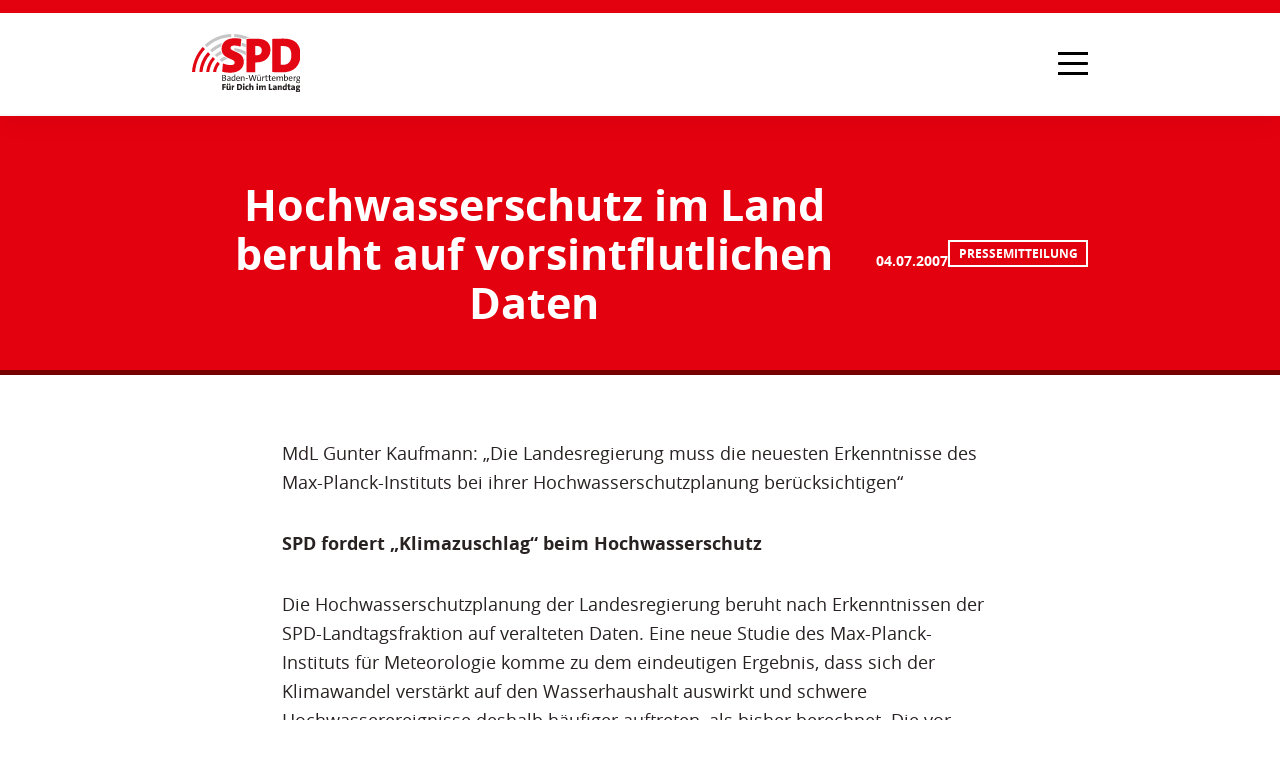

--- FILE ---
content_type: text/html; charset=UTF-8
request_url: https://www.spd-landtag-bw.de/hochwasserschutz-im-land-beruht-auf-vorsintflutlichen-daten/
body_size: 23404
content:
<!DOCTYPE html><html lang="de"><head><title>Hochwasserschutz im Land beruht auf vorsintflutlichen Daten - Die SPD im Landtag von Baden-Württemberg</title><meta charset="UTF-8"><meta name="description" content="Website der SPD-Landtagsfraktion BW"><meta name="author" content="Redaktion der SPD-Landtagsfraktion Baden-Württemberg"><meta name="keywords"
          content="SPD, SPD-Landtagsfraktion, Andreas Stoch, Landtagsfraktion, Baden-Wuerttemberg, Baden-Württemberg, Partei, Politik, Demokratie, Fraktion, Landtag, Parlament, Sozialdemokratie, gute Arbeit, Bildung, Familie"><meta name="language" content="de"><meta name="viewport" content="width=device-width, initial-scale=1.0"><meta http-equiv="Content-Type" content="text/html; charset=UTF-8"><meta http-equiv="X-UA-Compatible" content="IE=edge"><link rel="profile" href="http://gmpg.org/xfn/11"><link rel="alternate" type="application/rss+xml"
          title="RSS Feed der SPD-Landtagsfraktion Baden-Württemberg"
          href="/feed"/><link rel="pingback" href="https://www.spd-landtag-bw.de/xmlrpc.php"><meta property="og:locale" content="de_DE"/><meta property="og:type" content="website"/><meta property="og:title" content='Hochwasserschutz im Land beruht auf vorsintflutlichen Daten'/><meta property="og:description" content="MdL Gunter Kaufmann: „Die Landesregierung muss die neuesten Erkenntnisse des Max-Planck-Instituts bei ihrer Hochwasserschutzplanung berücksichtigen“ SPD fordert „Klimazuschlag“ beim Hochwasserschutz Die Hochwasserschutzplanung der Landesregierung beruht nach Erkenntnissen der SPD-Landtagsfraktion auf veralteten Daten. Eine neue Studie des Max-Planck-Instituts für Meteorologie komme zu dem eindeutigen Ergebnis, dass sich der Klimawandel verstärkt auf den Wasserhaushalt auswirkt und schwere [&hellip;]"/><meta property="og:url" content="https://www.spd-landtag-bw.de/hochwasserschutz-im-land-beruht-auf-vorsintflutlichen-daten"/><meta property="og:site_name" content="Die SPD im Landtag von Baden-Württemberg"/><meta name="og:image" content="https://www.spd-landtag-bw.de/wp-content/uploads/fallback.jpg"><meta property="article:publisher" content="https://de-de.facebook.com/spdbw/"/><meta name="twitter:card" content="summary"/><meta name="twitter:description" content="MdL Gunter Kaufmann: „Die Landesregierung muss die neuesten Erkenntnisse des Max-Planck-Instituts bei ihrer Hochwasserschutzplanung berücksichtigen“ SPD fordert „Klimazuschlag“ beim Hochwasserschutz Die Hochwasserschutzplanung der Landesregierung beruht nach Erkenntnissen der SPD-Landtagsfraktion auf veralteten Daten. Eine neue Studie des Max-Planck-Instituts für Meteorologie komme zu dem eindeutigen Ergebnis, dass sich der Klimawandel verstärkt auf den Wasserhaushalt auswirkt und schwere [&hellip;]"/><meta name="twitter:title" content='Hochwasserschutz im Land beruht auf vorsintflutlichen Daten'/><meta name="twitter:image" content="https://www.spd-landtag-bw.de/wp-content/uploads/fallback.jpg"><meta name="twitter:site" content="@spdlandtagbw"/><meta name="twitter:creator" content="@spdlandtagbw"/><meta name="theme-color" content="#E3000F"/><link rel="apple-touch-icon" sizes="180x180" href="https://www.spd-landtag-bw.de/wp-content/themes/spd/static/img/icons/apple-touch-icon.png"><link rel="icon" type="image/png" sizes="32x32" href="https://www.spd-landtag-bw.de/wp-content/themes/spd/static/img/icons/favicon-32x32.png"><link rel="icon" type="image/png" sizes="192x192" href="https://www.spd-landtag-bw.de/wp-content/themes/spd/static/img/icons/android-chrome-192x192.png"><link rel="icon" type="image/png" sizes="16x16" href="https://www.spd-landtag-bw.de/wp-content/themes/spd/static/img/icons/favicon-16x16.png"><link rel="manifest" href="https://www.spd-landtag-bw.de/wp-content/themes/spd/static/img/icons/site.webmanifest"><link rel="shortcut icon" href="https://www.spd-landtag-bw.de/wp-content/themes/spd/static/img/icons/favicon.ico"><meta name="msapplication-TileColor" content="#E3000F"><meta name="msapplication-config" content="https://www.spd-landtag-bw.de/wp-content/themes/spd/static/img/icons/browserconfig.xml"><meta name="theme-color" content="#ffffff"><meta name="google-site-verification" content="hPQ1CpZWrXkIxtDQsWpZItAfWZZLlzPEwi9d0r1QIk4"/><meta name='robots' content='index, follow, max-image-preview:large, max-snippet:-1, max-video-preview:-1' /><!-- This site is optimized with the Yoast SEO plugin v26.7 - https://yoast.com/wordpress/plugins/seo/ --><link rel="canonical" href="https://www.spd-landtag-bw.de/hochwasserschutz-im-land-beruht-auf-vorsintflutlichen-daten" /><meta name="twitter:label1" content="Verfasst von" /><meta name="twitter:data1" content="Redaktion" /><meta name="twitter:label2" content="Geschätzte Lesezeit" /><meta name="twitter:data2" content="2 Minuten" /><script type="application/ld+json" class="yoast-schema-graph">{"@context":"https://schema.org","@graph":[{"@type":"Article","@id":"https://www.spd-landtag-bw.de/hochwasserschutz-im-land-beruht-auf-vorsintflutlichen-daten/#article","isPartOf":{"@id":"https://www.spd-landtag-bw.de/hochwasserschutz-im-land-beruht-auf-vorsintflutlichen-daten/"},"author":{"name":"Redaktion","@id":"https://www.spd-landtag-bw.de/#/schema/person/8559a42497d1036048aeba41c3aa1124"},"headline":"Hochwasserschutz im Land beruht auf vorsintflutlichen Daten","datePublished":"2007-07-03T22:00:00+00:00","mainEntityOfPage":{"@id":"https://www.spd-landtag-bw.de/hochwasserschutz-im-land-beruht-auf-vorsintflutlichen-daten/"},"wordCount":355,"publisher":{"@id":"https://www.spd-landtag-bw.de/#organization"},"articleSection":["Pressemitteilung"],"inLanguage":"de"},{"@type":"WebPage","@id":"https://www.spd-landtag-bw.de/hochwasserschutz-im-land-beruht-auf-vorsintflutlichen-daten/","url":"https://www.spd-landtag-bw.de/hochwasserschutz-im-land-beruht-auf-vorsintflutlichen-daten/","name":"Hochwasserschutz im Land beruht auf vorsintflutlichen Daten - Die SPD im Landtag von Baden-Württemberg","isPartOf":{"@id":"https://www.spd-landtag-bw.de/#website"},"datePublished":"2007-07-03T22:00:00+00:00","breadcrumb":{"@id":"https://www.spd-landtag-bw.de/hochwasserschutz-im-land-beruht-auf-vorsintflutlichen-daten/#breadcrumb"},"inLanguage":"de","potentialAction":[{"@type":"ReadAction","target":["https://www.spd-landtag-bw.de/hochwasserschutz-im-land-beruht-auf-vorsintflutlichen-daten/"]}]},{"@type":"BreadcrumbList","@id":"https://www.spd-landtag-bw.de/hochwasserschutz-im-land-beruht-auf-vorsintflutlichen-daten/#breadcrumb","itemListElement":[{"@type":"ListItem","position":1,"name":"Home","item":"https://www.spd-landtag-bw.de/"},{"@type":"ListItem","position":2,"name":"Hochwasserschutz im Land beruht auf vorsintflutlichen Daten"}]},{"@type":"WebSite","@id":"https://www.spd-landtag-bw.de/#website","url":"https://www.spd-landtag-bw.de/","name":"Die SPD im Landtag von Baden-Württemberg","description":"Website der SPD-Landtagsfraktion BW","publisher":{"@id":"https://www.spd-landtag-bw.de/#organization"},"potentialAction":[{"@type":"SearchAction","target":{"@type":"EntryPoint","urlTemplate":"https://www.spd-landtag-bw.de/?s={search_term_string}"},"query-input":{"@type":"PropertyValueSpecification","valueRequired":true,"valueName":"search_term_string"}}],"inLanguage":"de"},{"@type":"Organization","@id":"https://www.spd-landtag-bw.de/#organization","name":"Die SPD im Landtag von Baden-Württemberg","url":"https://www.spd-landtag-bw.de/","logo":{"@type":"ImageObject","inLanguage":"de","@id":"https://www.spd-landtag-bw.de/#/schema/logo/image/","url":"https://www.spd-landtag-bw.de/wp-content/uploads/spd_lf_bw_logo.png","contentUrl":"https://www.spd-landtag-bw.de/wp-content/uploads/spd_lf_bw_logo.png","width":1440,"height":729,"caption":"Die SPD im Landtag von Baden-Württemberg"},"image":{"@id":"https://www.spd-landtag-bw.de/#/schema/logo/image/"},"sameAs":["https://de-de.facebook.com/spdbw/","https://x.com/spdlandtagbw"]},{"@type":"Person","@id":"https://www.spd-landtag-bw.de/#/schema/person/8559a42497d1036048aeba41c3aa1124","name":"Redaktion","url":"https://www.spd-landtag-bw.de/author/redaktion/"}]}</script><!-- / Yoast SEO plugin. --><link rel="alternate" title="oEmbed (JSON)" type="application/json+oembed" href="https://www.spd-landtag-bw.de/wp-json/oembed/1.0/embed?url=https%3A%2F%2Fwww.spd-landtag-bw.de%2Fhochwasserschutz-im-land-beruht-auf-vorsintflutlichen-daten%2F" /><link rel="alternate" title="oEmbed (XML)" type="text/xml+oembed" href="https://www.spd-landtag-bw.de/wp-json/oembed/1.0/embed?url=https%3A%2F%2Fwww.spd-landtag-bw.de%2Fhochwasserschutz-im-land-beruht-auf-vorsintflutlichen-daten%2F&#038;format=xml" /><style id='wp-img-auto-sizes-contain-inline-css' type='text/css'>
img:is([sizes=auto i],[sizes^="auto," i]){contain-intrinsic-size:3000px 1500px}
/*# sourceURL=wp-img-auto-sizes-contain-inline-css */
</style><style id='wp-block-library-inline-css' type='text/css'>
:root{--wp-block-synced-color:#7a00df;--wp-block-synced-color--rgb:122,0,223;--wp-bound-block-color:var(--wp-block-synced-color);--wp-editor-canvas-background:#ddd;--wp-admin-theme-color:#007cba;--wp-admin-theme-color--rgb:0,124,186;--wp-admin-theme-color-darker-10:#006ba1;--wp-admin-theme-color-darker-10--rgb:0,107,160.5;--wp-admin-theme-color-darker-20:#005a87;--wp-admin-theme-color-darker-20--rgb:0,90,135;--wp-admin-border-width-focus:2px}@media (min-resolution:192dpi){:root{--wp-admin-border-width-focus:1.5px}}.wp-element-button{cursor:pointer}:root .has-very-light-gray-background-color{background-color:#eee}:root .has-very-dark-gray-background-color{background-color:#313131}:root .has-very-light-gray-color{color:#eee}:root .has-very-dark-gray-color{color:#313131}:root .has-vivid-green-cyan-to-vivid-cyan-blue-gradient-background{background:linear-gradient(135deg,#00d084,#0693e3)}:root .has-purple-crush-gradient-background{background:linear-gradient(135deg,#34e2e4,#4721fb 50%,#ab1dfe)}:root .has-hazy-dawn-gradient-background{background:linear-gradient(135deg,#faaca8,#dad0ec)}:root .has-subdued-olive-gradient-background{background:linear-gradient(135deg,#fafae1,#67a671)}:root .has-atomic-cream-gradient-background{background:linear-gradient(135deg,#fdd79a,#004a59)}:root .has-nightshade-gradient-background{background:linear-gradient(135deg,#330968,#31cdcf)}:root .has-midnight-gradient-background{background:linear-gradient(135deg,#020381,#2874fc)}:root{--wp--preset--font-size--normal:16px;--wp--preset--font-size--huge:42px}.has-regular-font-size{font-size:1em}.has-larger-font-size{font-size:2.625em}.has-normal-font-size{font-size:var(--wp--preset--font-size--normal)}.has-huge-font-size{font-size:var(--wp--preset--font-size--huge)}.has-text-align-center{text-align:center}.has-text-align-left{text-align:left}.has-text-align-right{text-align:right}.has-fit-text{white-space:nowrap!important}#end-resizable-editor-section{display:none}.aligncenter{clear:both}.items-justified-left{justify-content:flex-start}.items-justified-center{justify-content:center}.items-justified-right{justify-content:flex-end}.items-justified-space-between{justify-content:space-between}.screen-reader-text{border:0;clip-path:inset(50%);height:1px;margin:-1px;overflow:hidden;padding:0;position:absolute;width:1px;word-wrap:normal!important}.screen-reader-text:focus{background-color:#ddd;clip-path:none;color:#444;display:block;font-size:1em;height:auto;left:5px;line-height:normal;padding:15px 23px 14px;text-decoration:none;top:5px;width:auto;z-index:100000}html :where(.has-border-color){border-style:solid}html :where([style*=border-top-color]){border-top-style:solid}html :where([style*=border-right-color]){border-right-style:solid}html :where([style*=border-bottom-color]){border-bottom-style:solid}html :where([style*=border-left-color]){border-left-style:solid}html :where([style*=border-width]){border-style:solid}html :where([style*=border-top-width]){border-top-style:solid}html :where([style*=border-right-width]){border-right-style:solid}html :where([style*=border-bottom-width]){border-bottom-style:solid}html :where([style*=border-left-width]){border-left-style:solid}html :where(img[class*=wp-image-]){height:auto;max-width:100%}:where(figure){margin:0 0 1em}html :where(.is-position-sticky){--wp-admin--admin-bar--position-offset:var(--wp-admin--admin-bar--height,0px)}@media screen and (max-width:600px){html :where(.is-position-sticky){--wp-admin--admin-bar--position-offset:0px}}

/*# sourceURL=wp-block-library-inline-css */
</style><style id='global-styles-inline-css' type='text/css'>
:root{--wp--preset--aspect-ratio--square: 1;--wp--preset--aspect-ratio--4-3: 4/3;--wp--preset--aspect-ratio--3-4: 3/4;--wp--preset--aspect-ratio--3-2: 3/2;--wp--preset--aspect-ratio--2-3: 2/3;--wp--preset--aspect-ratio--16-9: 16/9;--wp--preset--aspect-ratio--9-16: 9/16;--wp--preset--color--black: #000000;--wp--preset--color--cyan-bluish-gray: #abb8c3;--wp--preset--color--white: #ffffff;--wp--preset--color--pale-pink: #f78da7;--wp--preset--color--vivid-red: #cf2e2e;--wp--preset--color--luminous-vivid-orange: #ff6900;--wp--preset--color--luminous-vivid-amber: #fcb900;--wp--preset--color--light-green-cyan: #7bdcb5;--wp--preset--color--vivid-green-cyan: #00d084;--wp--preset--color--pale-cyan-blue: #8ed1fc;--wp--preset--color--vivid-cyan-blue: #0693e3;--wp--preset--color--vivid-purple: #9b51e0;--wp--preset--gradient--vivid-cyan-blue-to-vivid-purple: linear-gradient(135deg,rgb(6,147,227) 0%,rgb(155,81,224) 100%);--wp--preset--gradient--light-green-cyan-to-vivid-green-cyan: linear-gradient(135deg,rgb(122,220,180) 0%,rgb(0,208,130) 100%);--wp--preset--gradient--luminous-vivid-amber-to-luminous-vivid-orange: linear-gradient(135deg,rgb(252,185,0) 0%,rgb(255,105,0) 100%);--wp--preset--gradient--luminous-vivid-orange-to-vivid-red: linear-gradient(135deg,rgb(255,105,0) 0%,rgb(207,46,46) 100%);--wp--preset--gradient--very-light-gray-to-cyan-bluish-gray: linear-gradient(135deg,rgb(238,238,238) 0%,rgb(169,184,195) 100%);--wp--preset--gradient--cool-to-warm-spectrum: linear-gradient(135deg,rgb(74,234,220) 0%,rgb(151,120,209) 20%,rgb(207,42,186) 40%,rgb(238,44,130) 60%,rgb(251,105,98) 80%,rgb(254,248,76) 100%);--wp--preset--gradient--blush-light-purple: linear-gradient(135deg,rgb(255,206,236) 0%,rgb(152,150,240) 100%);--wp--preset--gradient--blush-bordeaux: linear-gradient(135deg,rgb(254,205,165) 0%,rgb(254,45,45) 50%,rgb(107,0,62) 100%);--wp--preset--gradient--luminous-dusk: linear-gradient(135deg,rgb(255,203,112) 0%,rgb(199,81,192) 50%,rgb(65,88,208) 100%);--wp--preset--gradient--pale-ocean: linear-gradient(135deg,rgb(255,245,203) 0%,rgb(182,227,212) 50%,rgb(51,167,181) 100%);--wp--preset--gradient--electric-grass: linear-gradient(135deg,rgb(202,248,128) 0%,rgb(113,206,126) 100%);--wp--preset--gradient--midnight: linear-gradient(135deg,rgb(2,3,129) 0%,rgb(40,116,252) 100%);--wp--preset--font-size--small: 13px;--wp--preset--font-size--medium: 20px;--wp--preset--font-size--large: 36px;--wp--preset--font-size--x-large: 42px;--wp--preset--spacing--20: 0.44rem;--wp--preset--spacing--30: 0.67rem;--wp--preset--spacing--40: 1rem;--wp--preset--spacing--50: 1.5rem;--wp--preset--spacing--60: 2.25rem;--wp--preset--spacing--70: 3.38rem;--wp--preset--spacing--80: 5.06rem;--wp--preset--shadow--natural: 6px 6px 9px rgba(0, 0, 0, 0.2);--wp--preset--shadow--deep: 12px 12px 50px rgba(0, 0, 0, 0.4);--wp--preset--shadow--sharp: 6px 6px 0px rgba(0, 0, 0, 0.2);--wp--preset--shadow--outlined: 6px 6px 0px -3px rgb(255, 255, 255), 6px 6px rgb(0, 0, 0);--wp--preset--shadow--crisp: 6px 6px 0px rgb(0, 0, 0);}:where(.is-layout-flex){gap: 0.5em;}:where(.is-layout-grid){gap: 0.5em;}body .is-layout-flex{display: flex;}.is-layout-flex{flex-wrap: wrap;align-items: center;}.is-layout-flex > :is(*, div){margin: 0;}body .is-layout-grid{display: grid;}.is-layout-grid > :is(*, div){margin: 0;}:where(.wp-block-columns.is-layout-flex){gap: 2em;}:where(.wp-block-columns.is-layout-grid){gap: 2em;}:where(.wp-block-post-template.is-layout-flex){gap: 1.25em;}:where(.wp-block-post-template.is-layout-grid){gap: 1.25em;}.has-black-color{color: var(--wp--preset--color--black) !important;}.has-cyan-bluish-gray-color{color: var(--wp--preset--color--cyan-bluish-gray) !important;}.has-white-color{color: var(--wp--preset--color--white) !important;}.has-pale-pink-color{color: var(--wp--preset--color--pale-pink) !important;}.has-vivid-red-color{color: var(--wp--preset--color--vivid-red) !important;}.has-luminous-vivid-orange-color{color: var(--wp--preset--color--luminous-vivid-orange) !important;}.has-luminous-vivid-amber-color{color: var(--wp--preset--color--luminous-vivid-amber) !important;}.has-light-green-cyan-color{color: var(--wp--preset--color--light-green-cyan) !important;}.has-vivid-green-cyan-color{color: var(--wp--preset--color--vivid-green-cyan) !important;}.has-pale-cyan-blue-color{color: var(--wp--preset--color--pale-cyan-blue) !important;}.has-vivid-cyan-blue-color{color: var(--wp--preset--color--vivid-cyan-blue) !important;}.has-vivid-purple-color{color: var(--wp--preset--color--vivid-purple) !important;}.has-black-background-color{background-color: var(--wp--preset--color--black) !important;}.has-cyan-bluish-gray-background-color{background-color: var(--wp--preset--color--cyan-bluish-gray) !important;}.has-white-background-color{background-color: var(--wp--preset--color--white) !important;}.has-pale-pink-background-color{background-color: var(--wp--preset--color--pale-pink) !important;}.has-vivid-red-background-color{background-color: var(--wp--preset--color--vivid-red) !important;}.has-luminous-vivid-orange-background-color{background-color: var(--wp--preset--color--luminous-vivid-orange) !important;}.has-luminous-vivid-amber-background-color{background-color: var(--wp--preset--color--luminous-vivid-amber) !important;}.has-light-green-cyan-background-color{background-color: var(--wp--preset--color--light-green-cyan) !important;}.has-vivid-green-cyan-background-color{background-color: var(--wp--preset--color--vivid-green-cyan) !important;}.has-pale-cyan-blue-background-color{background-color: var(--wp--preset--color--pale-cyan-blue) !important;}.has-vivid-cyan-blue-background-color{background-color: var(--wp--preset--color--vivid-cyan-blue) !important;}.has-vivid-purple-background-color{background-color: var(--wp--preset--color--vivid-purple) !important;}.has-black-border-color{border-color: var(--wp--preset--color--black) !important;}.has-cyan-bluish-gray-border-color{border-color: var(--wp--preset--color--cyan-bluish-gray) !important;}.has-white-border-color{border-color: var(--wp--preset--color--white) !important;}.has-pale-pink-border-color{border-color: var(--wp--preset--color--pale-pink) !important;}.has-vivid-red-border-color{border-color: var(--wp--preset--color--vivid-red) !important;}.has-luminous-vivid-orange-border-color{border-color: var(--wp--preset--color--luminous-vivid-orange) !important;}.has-luminous-vivid-amber-border-color{border-color: var(--wp--preset--color--luminous-vivid-amber) !important;}.has-light-green-cyan-border-color{border-color: var(--wp--preset--color--light-green-cyan) !important;}.has-vivid-green-cyan-border-color{border-color: var(--wp--preset--color--vivid-green-cyan) !important;}.has-pale-cyan-blue-border-color{border-color: var(--wp--preset--color--pale-cyan-blue) !important;}.has-vivid-cyan-blue-border-color{border-color: var(--wp--preset--color--vivid-cyan-blue) !important;}.has-vivid-purple-border-color{border-color: var(--wp--preset--color--vivid-purple) !important;}.has-vivid-cyan-blue-to-vivid-purple-gradient-background{background: var(--wp--preset--gradient--vivid-cyan-blue-to-vivid-purple) !important;}.has-light-green-cyan-to-vivid-green-cyan-gradient-background{background: var(--wp--preset--gradient--light-green-cyan-to-vivid-green-cyan) !important;}.has-luminous-vivid-amber-to-luminous-vivid-orange-gradient-background{background: var(--wp--preset--gradient--luminous-vivid-amber-to-luminous-vivid-orange) !important;}.has-luminous-vivid-orange-to-vivid-red-gradient-background{background: var(--wp--preset--gradient--luminous-vivid-orange-to-vivid-red) !important;}.has-very-light-gray-to-cyan-bluish-gray-gradient-background{background: var(--wp--preset--gradient--very-light-gray-to-cyan-bluish-gray) !important;}.has-cool-to-warm-spectrum-gradient-background{background: var(--wp--preset--gradient--cool-to-warm-spectrum) !important;}.has-blush-light-purple-gradient-background{background: var(--wp--preset--gradient--blush-light-purple) !important;}.has-blush-bordeaux-gradient-background{background: var(--wp--preset--gradient--blush-bordeaux) !important;}.has-luminous-dusk-gradient-background{background: var(--wp--preset--gradient--luminous-dusk) !important;}.has-pale-ocean-gradient-background{background: var(--wp--preset--gradient--pale-ocean) !important;}.has-electric-grass-gradient-background{background: var(--wp--preset--gradient--electric-grass) !important;}.has-midnight-gradient-background{background: var(--wp--preset--gradient--midnight) !important;}.has-small-font-size{font-size: var(--wp--preset--font-size--small) !important;}.has-medium-font-size{font-size: var(--wp--preset--font-size--medium) !important;}.has-large-font-size{font-size: var(--wp--preset--font-size--large) !important;}.has-x-large-font-size{font-size: var(--wp--preset--font-size--x-large) !important;}
/*# sourceURL=global-styles-inline-css */
</style>
<style id='classic-theme-styles-inline-css' type='text/css'>
/*! This file is auto-generated */
.wp-block-button__link{color:#fff;background-color:#32373c;border-radius:9999px;box-shadow:none;text-decoration:none;padding:calc(.667em + 2px) calc(1.333em + 2px);font-size:1.125em}.wp-block-file__button{background:#32373c;color:#fff;text-decoration:none}
/*# sourceURL=/wp-includes/css/classic-themes.min.css */
</style><link rel='stylesheet' id='normalize-css' href='https://www.spd-landtag-bw.de/wp-content/themes/spd/static/css/normalize.min.css?ver=1.5.3' type='text/css' media='all' /><link rel='stylesheet' id='font-awesome-css' href='https://www.spd-landtag-bw.de/wp-content/themes/spd/static/css/font-awesome.min.css?ver=1.5.3' type='text/css' media='all' /><link rel='stylesheet' id='theme-stylesheet-css' href='https://www.spd-landtag-bw.de/wp-content/themes/spd/style.css?ver=1.5.3' type='text/css' media='all' /><link rel='stylesheet' id='borlabs-cookie-css' href='https://www.spd-landtag-bw.de/wp-content/cache/borlabs-cookie/borlabs-cookie_1_de.css?ver=2.3.6-34' type='text/css' media='all' /><script type="text/javascript" src="https://www.spd-landtag-bw.de/wp-includes/js/jquery/jquery.min.js?ver=3.7.1" id="jquery-core-js"></script><script type="text/javascript" src="https://www.spd-landtag-bw.de/wp-includes/js/jquery/jquery-migrate.min.js?ver=3.4.1" id="jquery-migrate-js"></script><script type="text/javascript" id="borlabs-cookie-prioritize-js-extra">
/* <![CDATA[ */
var borlabsCookiePrioritized = {"domain":"www.spd-landtag-bw.de","path":"/","version":"1","bots":"1","optInJS":{"marketing":{"google-tag-manager":"[base64]/[base64]"}}};
//# sourceURL=borlabs-cookie-prioritize-js-extra
/* ]]> */
</script><script type="text/javascript" src="https://www.spd-landtag-bw.de/wp-content/plugins/borlabs-cookie/assets/javascript/borlabs-cookie-prioritize.min.js?ver=2.3.6" id="borlabs-cookie-prioritize-js"></script><link rel="https://api.w.org/" href="https://www.spd-landtag-bw.de/wp-json/" /><link rel="alternate" title="JSON" type="application/json" href="https://www.spd-landtag-bw.de/wp-json/wp/v2/posts/2446" /><link rel='shortlink' href='https://www.spd-landtag-bw.de/?p=2446' /><!-- Google Tag Manager --><script>if('0'==='1'){(function(w,d,s,l,i){w[l]=w[l]||[];w[l].push({"gtm.start":
new Date().getTime(),event:"gtm.js"});var f=d.getElementsByTagName(s)[0],
j=d.createElement(s),dl=l!="dataLayer"?"&l="+l:"";j.async=true;j.src=
"https://www.googletagmanager.com/gtm.js?id="+i+dl;f.parentNode.insertBefore(j,f);
})(window,document,"script","dataLayer","GTM-MQSGWVM5");}</script><!-- End Google Tag Manager --><script>
        var gdpr_compliant_recaptcha_stamp = 'c779db4d4ad3e80c56ee21e3ad574e01bcb87979d23b85bd6538fda68560a8f8';
        var gdpr_compliant_recaptcha_ip = '18.222.240.39';
        var gdpr_compliant_recaptcha_nonce = null;
        var gdpr_compliant_recaptcha = {
            stampLoaded : false,
            // Create an array to store override functions
            originalFetches : [],
            originalXhrOpens : [],
            originalXhrSends : [],
            originalFetch : window.fetch,
            abortController : new AbortController(),
            originalXhrOpen : XMLHttpRequest.prototype.open,
            originalXhrSend : XMLHttpRequest.prototype.send,

            // Function to check if a string is a valid JSON
            isValidJson : function( str ) {
                try {
                    JSON.parse( str );
                    return true;
                } catch ( error ) {
                    return false;
                }
            },

            // Function to handle fetch response
            handleFetchResponse: function (input, init) {
                // Store method and URL
                var method = (init && init.method) ? init.method.toUpperCase() : 'GET';
                var url = input;
                gdpr_compliant_recaptcha.originalFetches.forEach(overrideFunction => {
                            overrideFunction.apply(this, arguments);
                });
                // Bind the original fetch function to the window object
                var originalFetchBound = gdpr_compliant_recaptcha.originalFetch.bind(window);
                try{
                    // Call the original fetch method
                    //return gdpr_compliant_recaptcha.originalFetch.apply(this, arguments).then(function (response) {
                    return originalFetchBound(input, init).then(function (response) {
                        var clonedResponse = response.clone();
                        // Check for an error response
                        if (response.ok && method === 'POST') {
                            // Parse the response JSON
                            return response.text().then(function (responseData) {
                                var data = responseData;
                                if (gdpr_compliant_recaptcha.isValidJson(responseData)) {
                                    data = JSON.parse(responseData);
                                }
                                // Check if the gdpr_error_message parameter is present
                                if (data.data && data.data.gdpr_error_message) {
                                    gdpr_compliant_recaptcha.displayErrorMessage(data.data.gdpr_error_message);
                                    gdpr_compliant_recaptcha.abortController.abort();
                                    return Promise.reject(new Error('Request aborted'));
                                }
                                // Return the original response for non-error cases
                                return clonedResponse;
                            });
                        }
                        return clonedResponse;
                    });
                } catch (error) {
                    // Return a resolved promise in case of an error
                    return Promise.resolve();
                }
            },

            // Full implementation of SHA265 hashing algorithm.
            sha256 : function( ascii ) {
                function rightRotate( value, amount ) {
                    return ( value>>>amount ) | ( value<<(32 - amount ) );
                }

                var mathPow = Math.pow;
                var maxWord = mathPow( 2, 32 );
                var lengthProperty = 'length';

                // Used as a counter across the whole file
                var i, j;
                var result = '';

                var words = [];
                var asciiBitLength = ascii[ lengthProperty ] * 8;

                // Caching results is optional - remove/add slash from front of this line to toggle.
                // Initial hash value: first 32 bits of the fractional parts of the square roots of the first 8 primes
                // (we actually calculate the first 64, but extra values are just ignored).
                var hash = this.sha256.h = this.sha256.h || [];

                // Round constants: First 32 bits of the fractional parts of the cube roots of the first 64 primes.
                var k = this.sha256.k = this.sha256.k || [];
                var primeCounter = k[ lengthProperty ];

                var isComposite = {};
                for ( var candidate = 2; primeCounter < 64; candidate++ ) {
                    if ( ! isComposite[ candidate ] ) {
                        for ( i = 0; i < 313; i += candidate ) {
                            isComposite[ i ] = candidate;
                        }
                        hash[ primeCounter ] = ( mathPow( candidate, 0.5 ) * maxWord ) | 0;
                        k[ primeCounter++ ] = ( mathPow( candidate, 1 / 3 ) * maxWord ) | 0;
                    }
                }

                // Append Ƈ' bit (plus zero padding).
                ascii += '\x80';

                // More zero padding
                while ( ascii[ lengthProperty ] % 64 - 56 ){
                ascii += '\x00';
                }

                for ( i = 0, max = ascii[ lengthProperty ]; i < max; i++ ) {
                    j = ascii.charCodeAt( i );

                    // ASCII check: only accept characters in range 0-255
                    if ( j >> 8 ) {
                    return;
                    }
                    words[ i >> 2 ] |= j << ( ( 3 - i ) % 4 ) * 8;
                }
                words[ words[ lengthProperty ] ] = ( ( asciiBitLength / maxWord ) | 0 );
                words[ words[ lengthProperty ] ] = ( asciiBitLength );

                // process each chunk
                for ( j = 0, max = words[ lengthProperty ]; j < max; ) {

                    // The message is expanded into 64 words as part of the iteration
                    var w = words.slice( j, j += 16 );
                    var oldHash = hash;

                    // This is now the undefinedworking hash, often labelled as variables a...g
                    // (we have to truncate as well, otherwise extra entries at the end accumulate.
                    hash = hash.slice( 0, 8 );

                    for ( i = 0; i < 64; i++ ) {
                        var i2 = i + j;

                        // Expand the message into 64 words
                        var w15 = w[ i - 15 ], w2 = w[ i - 2 ];

                        // Iterate
                        var a = hash[ 0 ], e = hash[ 4 ];
                        var temp1 = hash[ 7 ]
                            + ( rightRotate( e, 6 ) ^ rightRotate( e, 11 ) ^ rightRotate( e, 25 ) ) // S1
                            + ( ( e&hash[ 5 ] ) ^ ( ( ~e ) &hash[ 6 ] ) ) // ch
                            + k[i]
                            // Expand the message schedule if needed
                            + ( w[ i ] = ( i < 16 ) ? w[ i ] : (
                                    w[ i - 16 ]
                                    + ( rightRotate( w15, 7 ) ^ rightRotate( w15, 18 ) ^ ( w15 >>> 3 ) ) // s0
                                    + w[ i - 7 ]
                                    + ( rightRotate( w2, 17 ) ^ rightRotate( w2, 19 ) ^ ( w2 >>> 10 ) ) // s1
                                ) | 0
                            );

                        // This is only used once, so *could* be moved below, but it only saves 4 bytes and makes things unreadble:
                        var temp2 = ( rightRotate( a, 2 ) ^ rightRotate( a, 13 ) ^ rightRotate( a, 22 ) ) // S0
                            + ( ( a&hash[ 1 ] )^( a&hash[ 2 ] )^( hash[ 1 ]&hash[ 2 ] ) ); // maj

                            // We don't bother trimming off the extra ones,
                            // they're harmless as long as we're truncating when we do the slice().
                        hash = [ ( temp1 + temp2 )|0 ].concat( hash );
                        hash[ 4 ] = ( hash[ 4 ] + temp1 ) | 0;
                    }

                    for ( i = 0; i < 8; i++ ) {
                        hash[ i ] = ( hash[ i ] + oldHash[ i ] ) | 0;
                    }
                }

                for ( i = 0; i < 8; i++ ) {
                    for ( j = 3; j + 1; j-- ) {
                        var b = ( hash[ i ]>>( j * 8 ) ) & 255;
                        result += ( ( b < 16 ) ? 0 : '' ) + b.toString( 16 );
                    }
                }
                return result;
            },

            // Replace with your desired hash function.
            hashFunc : function( x ) {
                return this.sha256( x );
            },

            // Convert hex char to binary string.
            hexInBin : function( x ) {
                var ret = '';
                switch( x.toUpperCase() ) {
                    case '0':
                    return '0000';
                    break;
                    case '1':
                    return '0001';
                    break;
                    case '2':
                    return '0010';
                    break;
                    case '3':
                    return '0011';
                    break;
                    case '4':
                    return '0100';
                    break;
                    case '5':
                    return '0101';
                    break;
                    case '6':
                    return '0110';
                    break;
                    case '7':
                    return '0111';
                    break;
                    case '8':
                    return '1000';
                    break;
                    case '9':
                    return '1001';
                    break;
                    case 'A':
                    return '1010';
                    break;
                    case 'B':
                    return '1011';
                    break;
                    case 'C':
                    return '1100';
                    break;
                    case 'D':
                    return '1101';
                    break;
                    case 'E':
                    return '1110';
                    break;
                    case 'F':
                    return '1111';
                    break;
                    default :
                    return '0000';
                }
            },

            // Gets the leading number of bits from the string.
            extractBits : function( hexString, numBits ) {
                var bitString = '';
                var numChars = Math.ceil( numBits / 4 );
                for ( var i = 0; i < numChars; i++ ){
                    bitString = bitString + '' + this.hexInBin( hexString.charAt( i ) );
                }

                bitString = bitString.substr( 0, numBits );
                return bitString;
            },

            // Check if a given nonce is a solution for this stamp and difficulty
            // the $difficulty number of leading bits must all be 0 to have a valid solution.
            checkNonce : function( difficulty, stamp, nonce ) {
                var colHash = this.hashFunc( stamp + nonce );
                var checkBits = this.extractBits( colHash, difficulty );
                return ( checkBits == 0 );
            },

            sleep : function( ms ) {
                return new Promise( resolve => setTimeout( resolve, ms ) );
            },

            // Iterate through as many nonces as it takes to find one that gives us a solution hash at the target difficulty.
            findHash : async function() {
                var hashStamp = gdpr_compliant_recaptcha_stamp;
                var clientIP = gdpr_compliant_recaptcha_ip;
                var hashDifficulty = '12';

                var nonce = 1;

                while( ! this.checkNonce( hashDifficulty, hashStamp, nonce ) ) {
                    nonce++;
                    if ( nonce % 10000 == 0 ) {
                        let remaining = Math.round( ( Math.pow( 2, hashDifficulty ) - nonce ) / 10000 );
                        // Don't peg the CPU and prevent the browser from rendering these updates
                        //await this.sleep( 100 );
                    }
                }
                gdpr_compliant_recaptcha_nonce = nonce;
                
                fetch('https://www.spd-landtag-bw.de/wp-admin/admin-ajax.php', {
                    method: 'POST',
                    headers: {
                        'Content-Type': 'application/x-www-form-urlencoded'
                    },
                    body: 'action=check_stamp' +
                          '&hashStamp=' + encodeURIComponent(hashStamp) +
                          '&hashDifficulty=' + encodeURIComponent(hashDifficulty) +
                          '&clientIP=' + encodeURIComponent(clientIP) +
                          '&hashNonce=' + encodeURIComponent(nonce)
                })
                .then(function (response) {
                });
                return true;
            },
            
            initCaptcha : function(){
                fetch('https://www.spd-landtag-bw.de/wp-admin/admin-ajax.php?action=get_stamp', {
                    method: 'GET',
                    headers: {
                        'Content-Type': 'application/x-www-form-urlencoded'
                    },
                })
                .then(function (response) {
                    return response.json();
                })
                .then(function (response) {
                    gdpr_compliant_recaptcha_stamp = response.stamp;
                    gdpr_compliant_recaptcha_ip = response.client_ip;
                    gdpr_compliant_recaptcha.findHash();
                });

            },

            // Function to display a nice-looking error message
            displayErrorMessage : function(message) {
                // Create a div for the error message
                var errorMessageElement = document.createElement('div');
                errorMessageElement.className = 'error-message';
                errorMessageElement.textContent = message;

                // Style the error message
                errorMessageElement.style.position = 'fixed';
                errorMessageElement.style.top = '50%';
                errorMessageElement.style.left = '50%';
                errorMessageElement.style.transform = 'translate(-50%, -50%)';
                errorMessageElement.style.background = '#ff3333';
                errorMessageElement.style.color = '#ffffff';
                errorMessageElement.style.padding = '15px';
                errorMessageElement.style.borderRadius = '10px';
                errorMessageElement.style.zIndex = '1000';

                // Append the error message to the body
                document.body.appendChild(errorMessageElement);

                // Remove the error message after a delay (e.g., 5 seconds)
                setTimeout(function () {
                    errorMessageElement.remove();
                }, 5000);
            },

            addFirstStamp : function(e){
                if( ! gdpr_compliant_recaptcha.stampLoaded){
                    gdpr_compliant_recaptcha.stampLoaded = true;
                    gdpr_compliant_recaptcha.initCaptcha();
                    let forms = document.querySelectorAll('form');
                    //This is important to mark password fields. They shall not be posted to the inbox
                    function convertStringToNestedObject(str) {
                        var keys = str.match(/[^\[\]]+|\[[^\[\]]+\]/g); // Extrahiere Wörter und eckige Klammern
                        var obj = {};
                        var tempObj = obj;

                        for (var i = 0; i < keys.length; i++) {
                            var key = keys[i];

                            // Wenn die eckigen Klammern vorhanden sind
                            if (key.startsWith('[') && key.endsWith(']')) {
                                key = key.substring(1, key.length - 1); // Entferne eckige Klammern
                            }

                            tempObj[key] = (i === keys.length - 1) ? null : {};
                            tempObj = tempObj[key];
                        }

                        return obj;
                    }
                    forms.forEach(form => {
                        let passwordInputs = form.querySelectorAll("input[type='password']");
                        let hashPWFields = [];
                        passwordInputs.forEach(input => {
                            hashPWFields.push(convertStringToNestedObject(input.getAttribute('name')));
                        });
                        
                        if (hashPWFields.length !== 0) {
                            let hashPWFieldsInput = document.createElement('input');
                            hashPWFieldsInput.type = 'hidden';
                            hashPWFieldsInput.classList.add('hashPWFields');
                            hashPWFieldsInput.name = 'hashPWFields';
                            hashPWFieldsInput.value = btoa(JSON.stringify(hashPWFields));//btoa(hashPWFields);
                            form.prepend(hashPWFieldsInput);
                        }
                    });

                    // Override open method to store method and URL
                    XMLHttpRequest.prototype.open = function (method, url) {
                        this._method = method;
                        this._url = url;
                        return gdpr_compliant_recaptcha.originalXhrOpen.apply(this, arguments);
                    };

                    // Override send method to set up onreadystatechange dynamically
                    XMLHttpRequest.prototype.send = function (data) {
                        var self = this;

                        function handleReadyStateChange() {
                            if (self.readyState === 4 && self._method === 'POST') {
                                // Check for an error response
                                if (self.status >= 200 && self.status < 300) {
                                    var responseData = self.responseType === 'json' ? self.response : self.responseText;
                                    if(gdpr_compliant_recaptcha.isValidJson(responseData)){
                                        // Parse the response JSON
                                        responseData = JSON.parse(responseData);
                                    }
                                    // Check if the gdpr_error_message parameter is present
                                    if (!responseData.success && responseData.data && responseData.data.gdpr_error_message) {
                                        // Show an error message
                                        gdpr_compliant_recaptcha.displayErrorMessage(responseData.data.gdpr_error_message);
                                        gdpr_compliant_recaptcha.abortController.abort();
                                        return null;
                                    }
                                }
                            }
                            // Call the original onreadystatechange function
                            if (self._originalOnReadyStateChange) {
                                self._originalOnReadyStateChange.apply(self, arguments);
                            }
                        }

                        // Set up onreadystatechange dynamically
                        if (!this._originalOnReadyStateChange) {
                            this._originalOnReadyStateChange = this.onreadystatechange;
                            this.onreadystatechange = handleReadyStateChange;
                        }

                        // Call each override function in order
                        gdpr_compliant_recaptcha.originalXhrSends.forEach(overrideFunction => {
                            overrideFunction.apply(this, arguments);
                        });

                        result = gdpr_compliant_recaptcha.originalXhrSend.apply(this, arguments);
                        if (result instanceof Promise){
                            return result.then(function() {});
                        }else{
                            return result;
                        }
                    };

                    // Override window.fetch globally
                    window.fetch = gdpr_compliant_recaptcha.handleFetchResponse;

                    setInterval( gdpr_compliant_recaptcha.initCaptcha, 10 * 60000 );
                }
            }
        }
        window.addEventListener( 'load', function gdpr_compliant_recaptcha_load () {
            document.addEventListener( 'keydown', gdpr_compliant_recaptcha.addFirstStamp, { once : true } );
            document.addEventListener( 'mousemove', gdpr_compliant_recaptcha.addFirstStamp, { once : true } );
            document.addEventListener( 'scroll', gdpr_compliant_recaptcha.addFirstStamp, { once : true } );
            document.addEventListener( 'click', gdpr_compliant_recaptcha.addFirstStamp, { once : true } );
        } );
        </script><style type="text/css" id="wp-custom-css">
			
#header-menu .menu .submenu-column li.menu-item.column-item > a {
    display: block;
}

.crt-post-text {
    font-size: .75em !important;
}

.person-headline h3 {
    color: #e3000f;
    width: 100%;
    margin-top: 0;
    text-align: center;
	margin-bottom: .5em;
    margin: 0 !important;
}

.band-container-grid.persons-grid.full-width {
    margin-top: .5em;
}

.person-headline {
    width: 100%;
}

.person-headline h3 {
    max-width: calc(33.3% - 0.66667em);
}

@media(max-width: 1350px) {
    .person-headline h3 {
        max-width: calc(50% - .5em);
    }
}
@media(max-width: 720px) {
    .person-headline h3 {
        max-width: 100%;
    }
}
		</style><script>
        document.createElement("picture");
    </script><script src="https://www.spd-landtag-bw.de/wp-content/themes/spd/static/js/picturefill.min.js"></script><link rel='stylesheet' id='animate-css' href='https://www.spd-landtag-bw.de/wp-content/themes/spd/static/css/animate.min.css?ver=1.5.3' type='text/css' media='all' />
<link rel='stylesheet' id='owl.carousel-css' href='https://www.spd-landtag-bw.de/wp-content/themes/spd/static/css/extensions/owl.carousel.min.css?ver=1.5.3' type='text/css' media='all' />
<link rel='stylesheet' id='owl.theme.julia-css' href='https://www.spd-landtag-bw.de/wp-content/themes/spd/static/css/extensions/owl.theme.julia.min.css?ver=1.5.3' type='text/css' media='all' />
</head><body class="wp-singular post-template-default single single-post postid-2446 single-format-standard wp-custom-logo wp-theme-spd"><div id="site"><header id="site-header" role="banner"><div class="band"><div class="band-content"><div class="band-container-grid full-width"><div id="site-logo" class="logo"><a class="home-link" href="https://www.spd-landtag-bw.de"><img src="https://www.spd-landtag-bw.de/wp-content/themes/spd/static/img/Spd_Logo_Original.svg"></a></div><div id="header-nav"><nav id="header-menu" class="header-menu" role="navigation"><div class="search-box"><span class="search-icon fa fa-search"></span><form class="search-form" role="search" action="https://www.spd-landtag-bw.de" method="GET"><input class="search-bar" type="search" name="s" id="s" placeholder="Suchbegriff eingeben"><input class="button search-button" type="submit" alt="Suchen" value="Suchen"/></form><button class="close-search" aria-controls="search-menu"><span class="bar"></span></button></div><div class="menu level-1"><ul ><li class="menu-item "><a href="https://www.spd-landtag-bw.de/aktuelles/">Aktuelles</a><div class="plus"><span class="bar"></span><span class="bar"></span></div><div class="menu level-2"><ul  class="menu-recent-news"><li class="menu-title">Aktuelles</li><li class="menu-item "><span>Kategorien</span><div class="plus"><span class="bar"></span><span class="bar"></span></div><div class="menu level-3"><ul ><li class="menu-item "><a href="https://www.spd-landtag-bw.de/kategorie/pressemitteilung/">Pressemitteilungen</a></li><li class="menu-item "><a href="https://www.spd-landtag-bw.de/kategorie/positionspapiere/">Positionspapiere</a></li><li class="menu-item "><a href="https://www.spd-landtag-bw.de/kategorie/rede/">Reden</a></li><li class="menu-item "><a href="https://www.spd-landtag-bw.de/kategorie/news/">News</a></li></ul></div></li><li class="menu-news-preview"><div class="featured-news news-preview-medium"><a href="https://www.spd-landtag-bw.de/heidenheimer-erklaerung-der-spd-landtagsfraktion-der-ig-metall-und-der-igbce-baden-wuerttemberg/"><div class="preview-image-medium"><picture><source media="(max-width: 150px)" srcset="https://www.spd-landtag-bw.de/wp-content/uploads/autobau-spdbw-150x150.png"/><source media="(max-width: 300px)" srcset="https://www.spd-landtag-bw.de/wp-content/uploads/autobau-spdbw.png"/><source media="(max-width: 330px)" srcset="https://www.spd-landtag-bw.de/wp-content/uploads/autobau-spdbw-330x225.png"/><source media="(max-width: 400px)" srcset="https://www.spd-landtag-bw.de/wp-content/uploads/autobau-spdbw.png"/><source media="(max-width: 450px)" srcset="https://www.spd-landtag-bw.de/wp-content/uploads/autobau-spdbw-450x260.png"/><source media="(max-width: 600px)" srcset="https://www.spd-landtag-bw.de/wp-content/uploads/autobau-spdbw-600x320.png"/><source media="(max-width: 600px)" srcset="https://www.spd-landtag-bw.de/wp-content/uploads/autobau-spdbw.png"/><source media="(max-width: 800px)" srcset="https://www.spd-landtag-bw.de/wp-content/uploads/autobau-spdbw-800x400.png"/><source media="(max-width: 1000px)" srcset="https://www.spd-landtag-bw.de/wp-content/uploads/autobau-spdbw-1000x600.png"/><source media="(max-width: 1300px)" srcset="https://www.spd-landtag-bw.de/wp-content/uploads/autobau-spdbw-1300x700.png"/><source media="(max-width: 1536px)" srcset="https://www.spd-landtag-bw.de/wp-content/uploads/autobau-spdbw.png"/><source media="(max-width: 2048px)" srcset="https://www.spd-landtag-bw.de/wp-content/uploads/autobau-spdbw.png"/><source media="(min-width:2049px)" srcset="https://www.spd-landtag-bw.de/wp-content/uploads/autobau-spdbw-1300x700.png"/><img src="https://www.spd-landtag-bw.de/wp-content/uploads/autobau-spdbw-1300x700.png" alt="Verkehr Wirtschaft Auto Arbeit"></picture></div></a><div class="news-caption-category"><span class="category"><a href="https://www.spd-landtag-bw.de/kategorie/pressemitteilung/" title="Pressemitteilung">Pressemitteilung</a></span></div><div class="news-caption-topic"><span class="topic"><a href="https://www.spd-landtag-bw.de/themen/starke-wirtschaft/">Starke Wirtschaft</a></span><span class="date">
        20.01.2026
    </span></div><a href="https://www.spd-landtag-bw.de/heidenheimer-erklaerung-der-spd-landtagsfraktion-der-ig-metall-und-der-igbce-baden-wuerttemberg/"><h3>Heidenheimer Erklärung der SPD-Landtagsfraktion, der IG Metall und der IGBCE Baden-Württemberg</h3></a><a href="https://www.spd-landtag-bw.de/heidenheimer-erklaerung-der-spd-landtagsfraktion-der-ig-metall-und-der-igbce-baden-wuerttemberg/" class="button button-read-more"><button>Weiterlesen</button></a></div></li></ul></div></li><li class="menu-item "><a href="https://www.spd-landtag-bw.de/themen/">Positionen</a><div class="plus"><span class="bar"></span><span class="bar"></span></div><div class="menu level-2"><ul class="menu-topics"><li><ul class="featured-topics-container"><li class="menu-title">Top Themen</li><li class="featured-topics"><ul><li class="menu-item featured-topic"><a href="https://www.spd-landtag-bw.de/themen/starke-wirtschaft/">Starke Wirtschaft</a></li><li class="menu-item featured-topic"><a href="https://www.spd-landtag-bw.de/themen/schule/">Gute Bildung</a></li><li class="menu-item featured-topic"><a href="https://www.spd-landtag-bw.de/themen/wohnungsbau/">Bezahlbarer Wohnraum</a></li></ul></li></ul></li><li><ul class="submenu-3-cols-container"><li class="menu-title">Von A bis Z</li><li><ul class="submenu-3-cols"><li><ul class="submenu-column"><li class="menu-item column-item"><a href="https://www.spd-landtag-bw.de/themen/digitalisierung-und-medien/">Digitalisierung und Medien</a></li><li class="menu-item column-item"><a href="https://www.spd-landtag-bw.de/themen/europa-und-tourismus/">Europa und Internationales</a></li><li class="menu-item column-item"><a href="https://www.spd-landtag-bw.de/themen/finanzen/">Finanzen</a></li><li class="menu-item column-item"><a href="https://www.spd-landtag-bw.de/themen/frauen-und-gleichstellung/">Frauen und Gleichstellung</a></li><li class="menu-item column-item"><a href="https://www.spd-landtag-bw.de/themen/gesundheit/">Gesundheit und Pflege</a></li><li class="menu-item column-item"><a href="https://www.spd-landtag-bw.de/themen/hochschulen-und-wissenschaft/">Hochschulen und Wissenschaft</a></li></ul><ul class="submenu-column"><li class="menu-item column-item"><a href="https://www.spd-landtag-bw.de/themen/innere-sicherheit/">Innere Sicherheit</a></li><li class="menu-item column-item"><a href="https://www.spd-landtag-bw.de/themen/kommunen/">Kommunen</a></li><li class="menu-item column-item"><a href="https://www.spd-landtag-bw.de/themen/kunst/">Kunst</a></li><li class="menu-item column-item"><a href="https://www.spd-landtag-bw.de/themen/landwirtschaft/">Landwirtschaft</a></li><li class="menu-item column-item"><a href="https://www.spd-landtag-bw.de/themen/integration/">Migration</a></li><li class="menu-item column-item"><a href="https://www.spd-landtag-bw.de/themen/recht-und-verfassung/">Recht und Verfassung</a></li></ul><ul class="submenu-column"><li class="menu-item column-item"><a href="https://www.spd-landtag-bw.de/themen/soziale-gerechtigkeit/">Soziale Gerechtigkeit</a></li><li class="menu-item column-item"><a href="https://www.spd-landtag-bw.de/themen/sport/">Sport</a></li><li class="menu-item column-item"><a href="https://www.spd-landtag-bw.de/themen/umwelt-und-energie/">Umwelt und Energie</a></li><li class="menu-item column-item"><a href="https://www.spd-landtag-bw.de/themen/verkehr/">Verkehr</a></li><li class="menu-item column-item"><a href="https://www.spd-landtag-bw.de/themen/nsu-rechtsextremismus/">Wehrhafte Demokratie</a></li></ul></li></ul></li></ul></li></ul></div></li><li class="menu-item "><a href="https://www.spd-landtag-bw.de/abgeordnete/">Abgeordnete</a><div class="plus"><span class="bar"></span><span class="bar"></span></div><div class="menu level-2"><ul class="menu-delegates"><li><ul class="submenu-3-cols-container"><li class="menu-title">Abgeordnete</li><li><ul class="submenu-3-cols"><li><ul class="submenu-column"><li class="menu-item column-item"><a href="https://www.spd-landtag-bw.de/personen/sascha-binder/">Sascha Binder</a></li><li class="menu-item column-item"><a href="https://www.spd-landtag-bw.de/personen/sebastian-cuny/">Sebastian Cuny</a></li><li class="menu-item column-item"><a href="https://www.spd-landtag-bw.de/personen/nicolas-fink/">Nicolas Fink</a></li><li class="menu-item column-item"><a href="https://www.spd-landtag-bw.de/personen/dr-stefan-fulst-blei/">Dr. Stefan Fulst-Blei</a></li><li class="menu-item column-item"><a href="https://www.spd-landtag-bw.de/personen/simone-kirschbaum-2/">Simone Kirschbaum</a></li><li class="menu-item column-item"><a href="https://www.spd-landtag-bw.de/personen/jonas-hoffmann/">Jonas Hoffmann</a></li></ul><ul class="submenu-column"><li class="menu-item column-item"><a href="https://www.spd-landtag-bw.de/personen/andreas-kenner/">Andreas Kenner</a></li><li class="menu-item column-item"><a href="https://www.spd-landtag-bw.de/personen/dorothea-kliche-behnke/">Dr. Dorothea Kliche-Behnke</a></li><li class="menu-item column-item"><a href="https://www.spd-landtag-bw.de/personen/klaus-ranger/">Klaus Ranger</a></li><li class="menu-item column-item"><a href="https://www.spd-landtag-bw.de/personen/martin-rivoir/">Martin Rivoir</a></li><li class="menu-item column-item"><a href="https://www.spd-landtag-bw.de/personen/jan-peter-roederer/">Jan-Peter Röderer</a></li><li class="menu-item column-item"><a href="https://www.spd-landtag-bw.de/personen/gabi-rolland/">Gabi Rolland</a></li></ul><ul class="submenu-column"><li class="menu-item column-item"><a href="https://www.spd-landtag-bw.de/personen/katrin-steinhuelb-joos/">Katrin Steinhülb-Joos</a></li><li class="menu-item column-item"><a href="https://www.spd-landtag-bw.de/personen/andreas-stoch/">Andreas Stoch</a></li><li class="menu-item column-item"><a href="https://www.spd-landtag-bw.de/personen/hans-peter-storz/">Hans-Peter Storz</a></li><li class="menu-item column-item"><a href="https://www.spd-landtag-bw.de/personen/florian-wahl/">Florian Wahl</a></li><li class="menu-item column-item"><a href="https://www.spd-landtag-bw.de/personen/jonas-nicolas-weber/">Jonas Nicolas Weber</a></li><li class="menu-item column-item"><a href="https://www.spd-landtag-bw.de/personen/dr-boris-weirauch/">Dr. Boris Weirauch</a></li></ul></li></ul></li></ul></li></ul></div></li><li class="menu-item "><a href="https://www.spd-landtag-bw.de/fraktion/">Fraktion</a><div class="plus"><span class="bar"></span><span class="bar"></span></div><div class="menu level-2"><ul ><li class="menu-title">Fraktion</li><li class="menu-item "><span>Fraktionsvorsitzender</span><div class="chairman-preview"><a class='chairman-link' href="https://www.spd-landtag-bw.de/personen/andreas-stoch/"><span class="chairman-name">Andreas Stoch</span></a><a href="https://www.spd-landtag-bw.de/personen/andreas-stoch/"><div class="chairman-image"><img alt="Andreas Stoch"
                                                                         src="https://www.spd-landtag-bw.de/wp-content/uploads/Unbenannt-1.jpg"></div></a><br><a href="https://www.spd-landtag-bw.de/personen/andreas-stoch/" class="button button-read-more"><button>Mehr erfahren</button></a><br class="clearfix"></div></li><li class="menu-item "><a href="https://www.spd-landtag-bw.de/fraktion/fraktionsvorstand/">Fraktionsvorstand</a><div class="plus"><span class="bar"></span><span class="bar"></span></div><div class="menu level-3"><ul ><li class="menu-item "><a href="https://www.spd-landtag-bw.de/personen/andreas-stoch/">Andreas Stoch</a></li><li class="menu-item "><a href="https://www.spd-landtag-bw.de/personen/sascha-binder/">Sascha Binder</a></li><li class="menu-item "><a href="https://www.spd-landtag-bw.de/personen/nicolas-fink/">Nicolas Fink</a></li><li class="menu-item "><a href="https://www.spd-landtag-bw.de/personen/dr-stefan-fulst-blei/">Dr. Stefan Fulst-Blei</a></li><li class="menu-item "><a href="https://www.spd-landtag-bw.de/personen/dorothea-kliche-behnke/">Dr. Dorothea Kliche-Behnke</a></li><li class="menu-item "><a href="https://www.spd-landtag-bw.de/personen/gabi-rolland/">Gabi Rolland</a></li><li class="menu-item "><a href="https://www.spd-landtag-bw.de/personen/roman-goetzmann/">Roman Götzmann</a></li></ul></div></li><li class="menu-item "><a href="https://www.spd-landtag-bw.de/fraktion/arbeitskreise/">Arbeitskreise</a><div class="plus"><span class="bar"></span><span class="bar"></span></div><div class="menu level-3"><ul ><li class="menu-item "><a href="https://www.spd-landtag-bw.de/fraktion/arbeitskreise/ak1-staendiger-ausschuss/">AK 1 – Justiz und Migration</a></li><li class="menu-item "><a href="https://www.spd-landtag-bw.de/fraktion/arbeitskreise/ak-2-inneres/">AK 2 – Inneres</a></li><li class="menu-item "><a href="https://www.spd-landtag-bw.de/fraktion/arbeitskreise/ak-3-finanzen/">AK 3 – Finanzen</a></li><li class="menu-item "><a href="https://www.spd-landtag-bw.de/fraktion/arbeitskreise/ak-4-bildung/">AK 4 – Bildung</a></li><li class="menu-item "><a href="https://www.spd-landtag-bw.de/fraktion/arbeitskreise/ak-5-wissenschaft/">AK 5 – Wissenschaft</a></li><li class="menu-item "><a href="https://www.spd-landtag-bw.de/fraktion/arbeitskreise/ak-6-umwelt-klima-energie/">AK 6 – Umwelt</a></li><li class="menu-item "><a href="https://www.spd-landtag-bw.de/fraktion/arbeitskreise/ak-7-wirtschaft-arbeit-wohnungsbau/">AK 7 – Wirtschaft</a></li><li class="menu-item "><a href="https://www.spd-landtag-bw.de/fraktion/arbeitskreise/ak-8-soziales-integration/">AK 8 – Soziales</a></li><li class="menu-item "><a href="https://www.spd-landtag-bw.de/fraktion/arbeitskreise/ak-9-laendlicher-raum/">AK 9 – Ländlicher Raum</a></li><li class="menu-item "><a href="https://www.spd-landtag-bw.de/fraktion/arbeitskreise/ak-10-verkehr/">AK 10 – Verkehr</a></li><li class="menu-item "><a href="https://www.spd-landtag-bw.de/fraktion/arbeitskreise/ak-11-europa/">AK 11 – Europa</a></li><li class="menu-item "><a href="https://www.spd-landtag-bw.de/fraktion/arbeitskreise/ak-12-landesentwicklung-und-wohnen/">AK 12 Landesentwicklung und Wohnen</a></li><li class="menu-item "><a href="https://www.spd-landtag-bw.de/fraktion/arbeitskreise/ak-12-petitionen/">AK 13 – Petitionen</a></li></ul></div></li><li class="menu-item "><a href="https://www.spd-landtag-bw.de/fraktion/fraktionsgeschaeftsstelle/">Fraktionsgeschäftsstelle</a><div class="plus"><span class="bar"></span><span class="bar"></span></div><div class="menu level-3"><ul ><li class="menu-item "><a href="https://www.spd-landtag-bw.de/fraktion/fraktionsgeschaeftsstelle/geschaeftsfuehrung/">Geschäftsführung</a></li><li class="menu-item "><a href="https://www.spd-landtag-bw.de/fraktion/fraktionsgeschaeftsstelle/buero-des-fraktionsvorsitzenden/">Büro des Fraktionsvorsitzenden</a></li><li class="menu-item "><a href="https://www.spd-landtag-bw.de/fraktion/fraktionsgeschaeftsstelle/pressestelle/">Pressestelle</a></li><li class="menu-item "><a href="https://www.spd-landtag-bw.de/fraktion/fraktionsgeschaeftsstelle/parlamentarische-berater/">Parlamentarischer Beratungsdienst</a></li><li class="menu-item "><a href="https://www.spd-landtag-bw.de/fraktion/fraktionsgeschaeftsstelle/sekretariat/">Sekretariat</a></li></ul></div></li></ul></div></li><li class="menu-item "><a href="https://www.spd-landtag-bw.de/presse/">Presse</a><div class="plus"><span class="bar"></span><span class="bar"></span></div><div class="menu level-2"><ul ><li class="menu-title">Presse</li><li class="menu-item "><a href="https://www.spd-landtag-bw.de/presse/">Pressemitteilungen</a></li><li class="menu-item "><a href="https://www.spd-landtag-bw.de/fraktion/fraktionsgeschaeftsstelle/pressestelle/">Kontakt</a></li></ul></div></li><li class="menu-item "><a href="https://www.spd-landtag-bw.de/service/">Service</a><div class="plus"><span class="bar"></span><span class="bar"></span></div><div class="menu level-2"><ul ><li class="menu-title">Service</li><li class="menu-item "><a href="https://www.spd-landtag-bw.de/service/anfahrt/">Anfahrt</a></li><li class="menu-item "><a href="https://www.spd-landtag-bw.de/service/downloads/">Downloads</a></li><li class="menu-item "><a href="https://www.spd-landtag-bw.de/service/stellenanzeigen/">Stellenanzeigen</a></li><li class="menu-item "><a href="https://www.spd-landtag-bw.de/kategorie/video/">Video</a></li></ul></div></li><li class="menu-item "><a href="https://www.spd-landtag-bw.de/kontakt/">Kontakt</a></li></ul></div><button class="search-toggle" aria-controls="searchform" aria-expanded="false"><i class="fa fa-search"></i></button></nav></div><button class="menu-toggle" aria-controls="primary-menu" aria-expanded="false"><span class="hamburger-bar"></span></button></div></div></div><div class="band band-breadcrumbs"><div class="band-content"><div class="band-container full-width"><ul class="breadcrumbs "><li><a href="https://www.spd-landtag-bw.de">Startseite</a></li><li><a href="https://www.spd-landtag-bw.de/kategorie/pressemitteilung/">Pressemitteilungen</a></li><li><strong title="Hochwasserschutz im Land beruht auf vorsintflutlichen Daten">Hochwasserschutz im Land beruht auf vorsintflutlichen Daten</strong></li></ul></div></div></div></header><main id="site-main" role="main"><section class="page"><header class="page-header"><div class="band hero-heading"><div class="band-content"><h1>Hochwasserschutz im Land beruht auf vorsintflutlichen Daten</h1><div class="news-caption-topic"><span class="date">
        04.07.2007
    </span></div><div class="news-caption-category"><span class="category"><a href="https://www.spd-landtag-bw.de/kategorie/pressemitteilung/" title="Pressemitteilung">Pressemitteilung</a></span></div></div></div></header><div class="page-content"><div class="band band-post"><div class="band-content"><p>MdL Gunter Kaufmann: „Die Landesregierung muss die neuesten Erkenntnisse des Max-Planck-Instituts bei ihrer Hochwasserschutzplanung berücksichtigen“</p><p><B>SPD fordert „Klimazuschlag“ beim Hochwasserschutz</B></p><p>Die Hochwasserschutzplanung der Landesregierung beruht nach Erkenntnissen der SPD-Landtagsfraktion auf veralteten Daten. Eine neue Studie des Max-Planck-Instituts für Meteorologie komme zu dem eindeutigen Ergebnis, dass sich der Klimawandel verstärkt auf den Wasserhaushalt auswirkt und schwere Hochwasserereignisse deshalb häufiger auftreten, als bisher berechnet. Die vor wenigen Tagen in Dessau vorgestellte Studie wurde im Auftrag des Umweltbundesamtes erstellt. Sie liefert erstmals für Deutschland hoch aufgelöste Daten für einzelne Regionen. Der SPD-Landtagsabgeordnete Gunter Kaufmann, der seine Fraktion im Umweltausschuss des Landtags vertritt, fordert die Landesregierung auf, die neuen Erkenntnisse rasch in den Hochwasserschutzplanungen für das Land zu berücksichtigen.</p><p>Kaufmann: „Der Gefahr, dass es künftig öfter als bisher auch bei uns im Südwesten stark gefahrenträchtige Hochwasser geben wird, muss das Land Rechnung tragen. Wir brauchen einen ‚Klimazuschlag’ bei den Sicherheitsberechnungen im Hochwasserschutz.“ </p><p>Einen solchen Klimazuschlag von plus 15 Prozent habe Bayern bereits aufgrund einer gemeinsam mit Baden-Württemberg erstellten Hochwasserstudie in seine Hochwasserschutzplanungen eingerechnet, sagte Kaufmann. Er bezieht sich dabei auf die Ergebnisse des Gemeinschaftsprojektes „Klimaveränderung und Konsequenzen für die Wasserwirtschaft (KLIWA)“ der Landesanstalt für Umweltschutz Baden-Württemberg (LfU), der Bayerischen Landesanstalt für Wasserwirtschaft und des Deutschen Wetterdienstes. Hier seien regionale Szenarien möglicher Klimaveränderungen für den süddeutschen Raum entwickelt worden. Die Niederschläge nehmen danach im Winterhalbjahr deutlich zu und die Hochwassersituation verschärft sich sehr deutlich. Anders als in Bayern habe die Regierung in Baden-Württemberg bisher noch keine Konsequenzen aus dieser Entwicklung gezogen.</p><p>Wegen der alarmierenden Ergebnisse der Studie des Max-Planck-Instituts und auch im Hinblick auf die vom Land selber zusammen mit Bayern erstellten Szenarien fordert die SPD eine Neuberechnung der geplanten und der schon bestehenden Hochwasserschutzanlagen im Land.</p><p>Kaufmann fordert auch, technische Schutzbauten so flexibel zu gestalten, dass sie bei Bedarf einfach zu erweitern sind. Mit einer parlamentarischen Initiative will die SPD-Fraktion die Landesregierung nun dazu bringen, die Konsequenzen aus den neuesten Erkenntnissen zur Hochwasserentwicklung zu ziehen.</p><p class="PresseFooter"><!--footer-->Helmut Zorell<br />
Pressesprecher</p></div></div></div><footer class="page-footer"><div class="band band-recommended-news"><div class="band-content"><h2>Das könnte Sie auch interessieren</h2><div class="band-container-grid full-width"><div class="recommended-news news-preview-small"><a href="https://www.spd-landtag-bw.de/minister-lucha-sucht-die-gruende-seines-scheiterns-bei-anderen/"><div class="preview-image-small"><picture><source media="(max-width: 150px)" srcset="https://www.spd-landtag-bw.de/wp-content/uploads/altenheim-kosten-small-1540x700-1.jpg"/><source media="(max-width: 300px)" srcset="https://www.spd-landtag-bw.de/wp-content/uploads/altenheim-kosten-small-1540x700-1.jpg"/><source media="(max-width: 330px)" srcset="https://www.spd-landtag-bw.de/wp-content/uploads/altenheim-kosten-small-1540x700-1.jpg"/><source media="(max-width: 400px)" srcset="https://www.spd-landtag-bw.de/wp-content/uploads/altenheim-kosten-small-1540x700-1.jpg"/><source media="(max-width: 450px)" srcset="https://www.spd-landtag-bw.de/wp-content/uploads/altenheim-kosten-small-1540x700-1.jpg"/><source media="(max-width: 560px)" srcset="https://www.spd-landtag-bw.de/wp-content/uploads/altenheim-kosten-small-1540x700-1.jpg"/><source media="(max-width: 600px)" srcset="https://www.spd-landtag-bw.de/wp-content/uploads/altenheim-kosten-small-1540x700-1.jpg"/><source media="(max-width: 699px)" srcset="https://www.spd-landtag-bw.de/wp-content/uploads/altenheim-kosten-small-1540x700-1.jpg"/><source media="(max-width: 1000px)" srcset="https://www.spd-landtag-bw.de/wp-content/uploads/altenheim-kosten-small-1540x700-1.jpg"/><source media="(max-width: 1224px)" srcset="https://www.spd-landtag-bw.de/wp-content/uploads/altenheim-kosten-small-1540x700-1.jpg"/><source media="(max-width: 1536px)" srcset="https://www.spd-landtag-bw.de/wp-content/uploads/altenheim-kosten-small-1540x700-1.jpg"/><source media="(max-width: 2048px)" srcset="https://www.spd-landtag-bw.de/wp-content/uploads/altenheim-kosten-small-1540x700-1.jpg"/><source media="(min-width:2049px)" srcset="https://www.spd-landtag-bw.de/wp-content/uploads/altenheim-kosten-small-1540x700-1.jpg"/><img src="https://www.spd-landtag-bw.de/wp-content/uploads/altenheim-kosten-small-1540x700-1.jpg" alt="Pflegekosten Geldbeutel Rente Senioren Pensionen"></picture></div></a><div class="news-caption-category"><span class="category"><a href="https://www.spd-landtag-bw.de/kategorie/pressemitteilung/" title="Pressemitteilung">Pressemitteilung</a></span></div><div class="news-caption-topic"><span class="topic"><a href="https://www.spd-landtag-bw.de/themen/gesundheit/">Gesundheit und Pflege</a></span><span class="date">
        22.08.2025
    </span></div><a href="https://www.spd-landtag-bw.de/minister-lucha-sucht-die-gruende-seines-scheiterns-bei-anderen/"><h3>Lucha sucht die Gründe seines Scheiterns bei anderen</h3></a><a href="https://www.spd-landtag-bw.de/minister-lucha-sucht-die-gruende-seines-scheiterns-bei-anderen/" class="button button-read-more"><button>Weiterlesen</button></a></div><div class="recommended-news news-preview-small"><a href="https://www.spd-landtag-bw.de/besser-spaet-als-nie-was-oezdemir-jetzt-will-fordert-die-spd-schon-lange/"><div class="preview-image-small"><picture><source media="(max-width: 150px)" srcset="https://www.spd-landtag-bw.de/wp-content/uploads/idbig.jpg"/><source media="(max-width: 300px)" srcset="https://www.spd-landtag-bw.de/wp-content/uploads/idbig.jpg"/><source media="(max-width: 330px)" srcset="https://www.spd-landtag-bw.de/wp-content/uploads/idbig.jpg"/><source media="(max-width: 400px)" srcset="https://www.spd-landtag-bw.de/wp-content/uploads/idbig.jpg"/><source media="(max-width: 403px)" srcset="https://www.spd-landtag-bw.de/wp-content/uploads/idbig.jpg"/><source media="(max-width: 496px)" srcset="https://www.spd-landtag-bw.de/wp-content/uploads/idbig.jpg"/><source media="(max-width: 600px)" srcset="https://www.spd-landtag-bw.de/wp-content/uploads/idbig.jpg"/><source media="(max-width: 620px)" srcset="https://www.spd-landtag-bw.de/wp-content/uploads/idbig.jpg"/><source media="(max-width: 930px)" srcset="https://www.spd-landtag-bw.de/wp-content/uploads/idbig.jpg"/><source media="(max-width: 1085px)" srcset="https://www.spd-landtag-bw.de/wp-content/uploads/idbig.jpg"/><source media="(max-width: 1536px)" srcset="https://www.spd-landtag-bw.de/wp-content/uploads/idbig.jpg"/><source media="(max-width: 2048px)" srcset="https://www.spd-landtag-bw.de/wp-content/uploads/idbig.jpg"/><source media="(min-width:2049px)" srcset="https://www.spd-landtag-bw.de/wp-content/uploads/idbig.jpg"/><img src="https://www.spd-landtag-bw.de/wp-content/uploads/idbig.jpg" alt="Bildungs-ID Schüler-ID Steinhülb-Joos"></picture></div></a><div class="news-caption-category"><span class="category"><a href="https://www.spd-landtag-bw.de/kategorie/pressemitteilung/" title="Pressemitteilung">Pressemitteilung</a></span></div><div class="news-caption-topic"><span class="topic"><a href="https://www.spd-landtag-bw.de/themen/schule/">Gute Bildung</a></span><span class="date">
        18.08.2025
    </span></div><a href="https://www.spd-landtag-bw.de/besser-spaet-als-nie-was-oezdemir-jetzt-will-fordert-die-spd-schon-lange/"><h3>Was Özdemir jetzt will, fordert die SPD schon lange</h3></a><a href="https://www.spd-landtag-bw.de/besser-spaet-als-nie-was-oezdemir-jetzt-will-fordert-die-spd-schon-lange/" class="button button-read-more"><button>Weiterlesen</button></a></div><div class="recommended-news news-preview-small"><a href="https://www.spd-landtag-bw.de/sommerentlassung-von-referendarinnen-beenden/"><div class="preview-image-small"><picture><source media="(max-width: 150px)" srcset="https://www.spd-landtag-bw.de/wp-content/uploads/sfb.jpg"/><source media="(max-width: 300px)" srcset="https://www.spd-landtag-bw.de/wp-content/uploads/sfb.jpg"/><source media="(max-width: 330px)" srcset="https://www.spd-landtag-bw.de/wp-content/uploads/sfb.jpg"/><source media="(max-width: 400px)" srcset="https://www.spd-landtag-bw.de/wp-content/uploads/sfb.jpg"/><source media="(max-width: 450px)" srcset="https://www.spd-landtag-bw.de/wp-content/uploads/sfb.jpg"/><source media="(max-width: 569px)" srcset="https://www.spd-landtag-bw.de/wp-content/uploads/sfb.jpg"/><source media="(max-width: 600px)" srcset="https://www.spd-landtag-bw.de/wp-content/uploads/sfb.jpg"/><source media="(max-width: 712px)" srcset="https://www.spd-landtag-bw.de/wp-content/uploads/sfb.jpg"/><source media="(max-width: 1000px)" srcset="https://www.spd-landtag-bw.de/wp-content/uploads/sfb.jpg"/><source media="(max-width: 1246px)" srcset="https://www.spd-landtag-bw.de/wp-content/uploads/sfb.jpg"/><source media="(max-width: 1536px)" srcset="https://www.spd-landtag-bw.de/wp-content/uploads/sfb.jpg"/><source media="(max-width: 2048px)" srcset="https://www.spd-landtag-bw.de/wp-content/uploads/sfb.jpg"/><source media="(min-width:2049px)" srcset="https://www.spd-landtag-bw.de/wp-content/uploads/sfb.jpg"/><img src="https://www.spd-landtag-bw.de/wp-content/uploads/sfb.jpg" alt="Stefan Fulst-Blei"></picture></div></a><div class="news-caption-category"><span class="category"><a href="https://www.spd-landtag-bw.de/kategorie/pressemitteilung/" title="Pressemitteilung">Pressemitteilung</a></span></div><div class="news-caption-topic"><span class="topic"><a href="https://www.spd-landtag-bw.de/themen/schule/">Gute Bildung</a></span><span class="date">
        31.07.2025
    </span></div><a href="https://www.spd-landtag-bw.de/sommerentlassung-von-referendarinnen-beenden/"><h3>Sommerentlassung von Referendar*Innen beenden!</h3></a><a href="https://www.spd-landtag-bw.de/sommerentlassung-von-referendarinnen-beenden/" class="button button-read-more"><button>Weiterlesen</button></a></div></div></div></div></footer></section></main><footer id="site-footer" role="contentinfo"><div class="band band-footer"><div class="band-content"><div class="band-container social-menu"><ul><li class="social-menu-item  "><a target="_blank" href="https://de-de.facebook.com/spdlandtagbw/" class=""><!-- Generated by IcoMoon.io --><svg version="1.1" xmlns="http://www.w3.org/2000/svg" width="45" height="45" viewBox="0 0 32 32"><title>facebook</title><path fill="#fff" d="M28.728 15.999c0-7.030-5.699-12.729-12.729-12.729s-12.729 5.699-12.729 12.729c0 6.353 4.655 11.619 10.74 12.574v-8.895h-3.232v-3.679h3.232v-2.805c0-3.19 1.9-4.952 4.808-4.952 1.393 0 2.849 0.249 2.849 0.249v3.132h-1.605c-1.581 0-2.074 0.981-2.074 1.988v2.388h3.53l-0.564 3.679h-2.966v8.895c6.085-0.955 10.74-6.221 10.74-12.574z"></path></svg></a></li><li class="social-menu-item  "><a target="_blank" href="https://twitter.com/spdlandtagbw?lang=de" class=""><!-- Generated by IcoMoon.io --><svg version="1.1" xmlns="http://www.w3.org/2000/svg" width="45" height="45" viewBox="0 0 32 32"><title>x</title><path fill="#fff" d="M22.884 5.25h3.647l-7.968 9.107 9.374 12.393h-7.34l-5.749-7.516-6.578 7.516h-3.649l8.523-9.741-8.993-11.759h7.526l5.196 6.87zM21.604 24.567h2.021l-13.046-17.249h-2.169z"></path></svg></a></li><li class="social-menu-item  "><a target="_blank" href="https://www.instagram.com/spdlandtag_bw/?hl=de" class=""><!-- Generated by IcoMoon.io --><svg version="1.1" xmlns="http://www.w3.org/2000/svg" width="45" height="45" viewBox="0 0 32 32"><title>instagram</title><path fill="#fff" d="M16 3.25c-3.464 0-3.896 0.016-5.256 0.076-1.358 0.064-2.282 0.277-3.095 0.593-0.838 0.325-1.55 0.762-2.259 1.47s-1.147 1.419-1.47 2.259c-0.316 0.813-0.53 1.737-0.593 3.095-0.064 1.36-0.076 1.792-0.076 5.256s0.016 3.896 0.076 5.256c0.064 1.357 0.277 2.282 0.593 3.095 0.325 0.837 0.762 1.55 1.47 2.259 0.709 0.708 1.419 1.147 2.259 1.47 0.814 0.315 1.738 0.53 3.095 0.593 1.36 0.064 1.792 0.076 5.256 0.076s3.896-0.016 5.256-0.076c1.357-0.064 2.282-0.278 3.095-0.593 0.837-0.325 1.55-0.763 2.259-1.47 0.708-0.709 1.147-1.418 1.47-2.259 0.315-0.813 0.53-1.738 0.593-3.095 0.064-1.36 0.076-1.792 0.076-5.256s-0.016-3.896-0.076-5.256c-0.064-1.357-0.278-2.283-0.593-3.095-0.325-0.838-0.763-1.55-1.47-2.259s-1.418-1.147-2.259-1.47c-0.813-0.316-1.738-0.53-3.095-0.593-1.36-0.064-1.792-0.076-5.256-0.076zM16 5.545c3.403 0 3.809 0.017 5.153 0.076 1.243 0.058 1.918 0.265 2.366 0.441 0.597 0.23 1.020 0.507 1.468 0.952 0.445 0.446 0.721 0.87 0.952 1.467 0.174 0.448 0.383 1.123 0.439 2.366 0.061 1.345 0.074 1.749 0.074 5.153s-0.016 3.809-0.079 5.153c-0.065 1.243-0.272 1.918-0.447 2.366-0.238 0.597-0.509 1.020-0.955 1.468-0.445 0.445-0.876 0.721-1.466 0.952-0.446 0.174-1.132 0.383-2.375 0.439-1.354 0.061-1.752 0.074-5.163 0.074s-3.81-0.016-5.163-0.079c-1.244-0.065-1.929-0.272-2.376-0.447-0.605-0.238-1.020-0.509-1.465-0.955-0.447-0.445-0.733-0.876-0.956-1.466-0.175-0.446-0.382-1.132-0.446-2.375-0.048-1.339-0.065-1.752-0.065-5.147s0.017-3.81 0.065-5.165c0.065-1.243 0.271-1.928 0.446-2.374 0.223-0.606 0.509-1.020 0.956-1.467 0.445-0.445 0.861-0.732 1.465-0.954 0.446-0.176 1.117-0.383 2.36-0.447 1.355-0.048 1.753-0.064 5.163-0.064zM16 9.453c-3.618 0-6.547 2.932-6.547 6.547 0 3.618 2.933 6.547 6.547 6.547 3.618 0 6.547-2.933 6.547-6.547 0-3.618-2.933-6.547-6.547-6.547zM16 20.25c-2.348 0-4.25-1.902-4.25-4.25s1.902-4.25 4.25-4.25 4.25 1.902 4.25 4.25-1.902 4.25-4.25 4.25zM24.336 9.195c0 0.845-0.686 1.53-1.53 1.53s-1.53-0.686-1.53-1.53 0.686-1.529 1.53-1.529c0.842-0.001 1.53 0.685 1.53 1.529z"></path></svg></a></li><li class="social-menu-item  "><a target="_blank" href="https://www.youtube.com/user/spdlandtagbw" class=""><!-- Generated by IcoMoon.io --><svg version="1.1" xmlns="http://www.w3.org/2000/svg" width="45" height="45" viewBox="0 0 32 32"><title>youtube</title><path fill="#fff" d="M27.556 10.174c-0.291-1.020-1.079-1.808-2.078-2.094l-0.021-0.005c-1.88-0.504-9.446-0.504-9.446-0.504s-7.547-0.010-9.446 0.504c-1.020 0.291-1.808 1.079-2.094 2.078l-0.005 0.021c-0.334 1.72-0.525 3.697-0.525 5.719 0 0.041 0 0.082 0 0.123l-0-0.006c-0 0.028-0 0.062-0 0.095 0 2.022 0.191 3.999 0.556 5.915l-0.031-0.196c0.291 1.020 1.079 1.808 2.078 2.094l0.021 0.005c1.878 0.505 9.446 0.505 9.446 0.505s7.546 0 9.446-0.505c1.020-0.291 1.808-1.079 2.094-2.078l0.005-0.021c0.32-1.684 0.503-3.621 0.503-5.601 0-0.075-0-0.149-0.001-0.224l0 0.011c0-0.070 0.001-0.152 0.001-0.234 0-1.98-0.183-3.918-0.534-5.796l0.030 0.194zM13.596 19.62v-7.231l6.297 3.621z"></path></svg></a></li><li class="social-menu-item  "><a target="_blank" href="/feed" class=""><!-- Generated by IcoMoon.io --><svg version="1.1" xmlns="http://www.w3.org/2000/svg" width="45" height="45" viewBox="0 0 32 32"><title>rss</title><path fill="#fff" d="M22.749 27.25c0-9.875-8.125-18-17.999-18v-4.5c12.342 0 22.5 10.158 22.5 22.5zM7.835 21.077c1.701 0 3.087 1.387 3.087 3.089 0 1.7-1.392 3.085-3.095 3.085-1.7 0-3.078-1.382-3.078-3.085s1.383-3.088 3.085-3.089zM19.665 27.25h-4.373c0-5.783-4.758-10.542-10.541-10.542v-4.373c8.182 0 14.915 6.735 14.915 14.915z"></path></svg></a></li></ul></div><div class="band-container footer-menu-container full-width"><span class="site-copyright">&copy; SPD-Landtagsfraktion Baden-Württemberg</span><nav id="footer-menu" class="footer-menu" role="navigation"><ul><li><a href="https://www.spd-landtag-bw.de/impressum/" title="Impressum">Impressum</a></li><li><a href="https://www.spd-landtag-bw.de/haftungsausschluss/" title="Haftungsausschluss">Haftungsausschluss</a></li><li><a href="https://www.spd-landtag-bw.de/datenschutzerklaerung/" title="Datenschutzerklärung">Datenschutzerklärung</a></li><li><a href="https://www.spd-landtag-bw.de/kontakt/" title="Kontakt">Kontakt</a></li></ul></nav><button id="back-to-top" class="back-to-top"><i class="fa fa-angle-up"></i></button></div></div></div></footer></div><script type="speculationrules">
{"prefetch":[{"source":"document","where":{"and":[{"href_matches":"/*"},{"not":{"href_matches":["/wp-*.php","/wp-admin/*","/wp-content/uploads/*","/wp-content/*","/wp-content/plugins/*","/wp-content/themes/spd/*","/*\\?(.+)"]}},{"not":{"selector_matches":"a[rel~=\"nofollow\"]"}},{"not":{"selector_matches":".no-prefetch, .no-prefetch a"}}]},"eagerness":"conservative"}]}
</script><!--googleoff: all--><div data-nosnippet><div id="BorlabsCookieBoxWrap"><div
    id="BorlabsCookieBox"
    class="BorlabsCookie"
    role="dialog"
    aria-labelledby="CookieBoxTextHeadline"
    aria-describedby="CookieBoxTextDescription"
    aria-modal="true"
><div class="middle-center" style="display: none;"><div class="_brlbs-box-wrap"><div class="_brlbs-box"><div class="cookie-box"><div class="container"><div class="row"><div class="col-12"><div class="_brlbs-flex-center"><img
                                            width="32"
                                            height="32"
                                            class="cookie-logo"
                                            src="https://www.spd-landtag-bw.de/wp-content/uploads/Logo2017.jpg"
                                            srcset="https://www.spd-landtag-bw.de/wp-content/uploads/Logo2017.jpg, https://www.spd-landtag-bw.de/wp-content/uploads/Logo2017.jpg 2x"
                                            alt="Datenschutzeinstellungen"
                                            aria-hidden="true"
                                        ><span role="heading" aria-level="3" class="_brlbs-h3" id="CookieBoxTextHeadline">Datenschutzeinstellungen</span></div><p id="CookieBoxTextDescription"><span class="_brlbs-paragraph _brlbs-text-description">Wir nutzen Cookies auf unserer Website. Einige von ihnen sind essenziell, während andere uns helfen, diese Website und Ihre Erfahrung zu verbessern.</span><span class="_brlbs-paragraph _brlbs-text-confirm-age">Wenn Sie unter 16 Jahre alt sind und Ihre Zustimmung zu freiwilligen Diensten geben möchten, müssen Sie Ihre Erziehungsberechtigten um Erlaubnis bitten.</span><span class="_brlbs-paragraph _brlbs-text-technology">Wir verwenden Cookies und andere Technologien auf unserer Website. Einige von ihnen sind essenziell, während andere uns helfen, diese Website und Ihre Erfahrung zu verbessern.</span><span class="_brlbs-paragraph _brlbs-text-personal-data">Personenbezogene Daten können verarbeitet werden (z. B. IP-Adressen), z. B. für personalisierte Anzeigen und Inhalte oder Anzeigen- und Inhaltsmessung.</span><span class="_brlbs-paragraph _brlbs-text-more-information">Weitere Informationen über die Verwendung Ihrer Daten finden Sie in unserer  <a class="_brlbs-cursor" href="https://www.spd-landtag-bw.de/datenschutzerklaerung/">Datenschutzerklärung</a>.</span><span class="_brlbs-paragraph _brlbs-text-revoke">Sie können Ihre Auswahl jederzeit unter <a class="_brlbs-cursor" href="#" data-cookie-individual>Einstellungen</a> widerrufen oder anpassen.</span></p><ul><li
                                                                                                        data-borlabs-cookie-group="essential"
                                                >
                                                    Essenziell                                                </li><li
                                                                                                        data-borlabs-cookie-group="statistics"
                                                >
                                                    Statistiken                                                </li><li
                                                                                                        data-borlabs-cookie-group="marketing"
                                                >
                                                    Marketing                                                </li><li
                                                                                                        data-borlabs-cookie-group="external-media"
                                                >
                                                    Externe Medien                                                </li></ul><p class="_brlbs-accept"><a
                                        href="#"
                                        tabindex="0"
                                        role="button"
                                        id="CookieBoxSaveButton"
                                        class="_brlbs-btn _brlbs-btn-accept-all _brlbs-cursor"
                                        data-cookie-accept
                                    >
                                        Ich akzeptiere                                    </a></p><p class="_brlbs-refuse-btn"><a
                                            href="#"
                                            tabindex="0"
                                            role="button"
                                            class="_brlbs-btn _brlbs-cursor"
                                            data-cookie-refuse
                                        >
                                            Nur essenzielle Cookies akzeptieren                                        </a></p><p class="_brlbs-manage-btn "><a
                                        href="#"
                                        tabindex="0"
                                        role="button"
                                        class="_brlbs-cursor _brlbs-btn "
                                        data-cookie-individual
                                    >
                                        Individuelle Datenschutzeinstellungen                                    </a></p><p class="_brlbs-legal"><a
                                        href="#"
                                        tabindex="0"
                                        role="button"
                                        class="_brlbs-cursor"
                                        data-cookie-individual
                                    >
                                        Cookie-Details                                    </a><span class="_brlbs-separator"></span><a
                                            tabindex="0"
                                            href="https://www.spd-landtag-bw.de/datenschutzerklaerung/"
                                        >
                                            Datenschutzerklärung                                        </a><span class="_brlbs-separator"></span><a
                                            tabindex="0"
                                            href="https://www.spd-landtag-bw.de/impressum/"
                                        >
                                            Impressum                                        </a></p></div></div></div></div><div
    class="cookie-preference"
    aria-hidden="true"
    role="dialog"
    aria-describedby="CookiePrefDescription"
    aria-modal="true"
><div class="container not-visible"><div class="row no-gutters"><div class="col-12"><div class="row no-gutters align-items-top"><div class="col-12"><div class="_brlbs-flex-center"><img
                                width="32"
                                height="32"
                                class="cookie-logo"
                                src="https://www.spd-landtag-bw.de/wp-content/uploads/Logo2017.jpg"
                                srcset="https://www.spd-landtag-bw.de/wp-content/uploads/Logo2017.jpg, https://www.spd-landtag-bw.de/wp-content/uploads/Logo2017.jpg 2x"
                                alt="Datenschutzeinstellungen"
                            ><span role="heading" aria-level="3" class="_brlbs-h3">Datenschutzeinstellungen</span></div><p id="CookiePrefDescription"><span class="_brlbs-paragraph _brlbs-text-confirm-age">Wenn Sie unter 16 Jahre alt sind und Ihre Zustimmung zu freiwilligen Diensten geben möchten, müssen Sie Ihre Erziehungsberechtigten um Erlaubnis bitten.</span><span class="_brlbs-paragraph _brlbs-text-technology">Wir verwenden Cookies und andere Technologien auf unserer Website. Einige von ihnen sind essenziell, während andere uns helfen, diese Website und Ihre Erfahrung zu verbessern.</span><span class="_brlbs-paragraph _brlbs-text-personal-data">Personenbezogene Daten können verarbeitet werden (z. B. IP-Adressen), z. B. für personalisierte Anzeigen und Inhalte oder Anzeigen- und Inhaltsmessung.</span><span class="_brlbs-paragraph _brlbs-text-more-information">Weitere Informationen über die Verwendung Ihrer Daten finden Sie in unserer  <a class="_brlbs-cursor" href="https://www.spd-landtag-bw.de/datenschutzerklaerung/">Datenschutzerklärung</a>.</span><span class="_brlbs-paragraph _brlbs-text-description">Hier finden Sie eine Übersicht über alle verwendeten Cookies. Sie können Ihre Einwilligung zu ganzen Kategorien geben oder sich weitere Informationen anzeigen lassen und so nur bestimmte Cookies auswählen.</span></p><div class="row no-gutters align-items-center"><div class="col-12 col-sm-10"><p class="_brlbs-accept"><a
                                            href="#"
                                            class="_brlbs-btn _brlbs-btn-accept-all _brlbs-cursor"
                                            tabindex="0"
                                            role="button"
                                            data-cookie-accept-all
                                        >
                                            Alle akzeptieren                                        </a><a
                                        href="#"
                                        id="CookiePrefSave"
                                        tabindex="0"
                                        role="button"
                                        class="_brlbs-btn _brlbs-cursor"
                                        data-cookie-accept
                                    >
                                        Speichern                                    </a><a
                                            href="#"
                                            class="_brlbs-btn _brlbs-refuse-btn _brlbs-cursor"
                                            tabindex="0"
                                            role="button"
                                            data-cookie-refuse
                                        >
                                            Nur essenzielle Cookies akzeptieren                                        </a></p></div><div class="col-12 col-sm-2"><p class="_brlbs-refuse"><a
                                        href="#"
                                        class="_brlbs-cursor"
                                        tabindex="0"
                                        role="button"
                                        data-cookie-back
                                    >
                                        Zurück                                    </a></p></div></div></div></div><div data-cookie-accordion><fieldset><legend class="sr-only">Datenschutzeinstellungen</legend><div class="bcac-item"><div class="d-flex flex-row"><label class="w-75"><span role="heading" aria-level="4" class="_brlbs-h4">Essenziell (2)</span></label><div class="w-25 text-right"></div></div><div class="d-block"><p>Essenzielle Cookies ermöglichen grundlegende Funktionen und sind für die einwandfreie Funktion der Website erforderlich.</p><p class="text-center"><a
                                                    href="#"
                                                    class="_brlbs-cursor d-block"
                                                    tabindex="0"
                                                    role="button"
                                                    data-cookie-accordion-target="essential"
                                                ><span data-cookie-accordion-status="show">
                                                        Cookie-Informationen anzeigen                                                    </span><span data-cookie-accordion-status="hide" class="borlabs-hide">
                                                        Cookie-Informationen ausblenden                                                    </span></a></p></div><div
                                            class="borlabs-hide"
                                            data-cookie-accordion-parent="essential"
                                        ><table><tr><th scope="row">Name</th><td><label>
                                                                Borlabs Cookie                                                            </label></td></tr><tr><th scope="row">Anbieter</th><td>Eigentümer dieser Website<span>, </span><a href="https://www.spd-landtag-bw.de/impressum/">Impressum</a></td></tr><tr><th scope="row">Zweck</th><td>Speichert die Einstellungen der Besucher, die in der Cookie Box von Borlabs Cookie ausgewählt wurden.</td></tr><tr><th scope="row">Cookie Name</th><td>borlabs-cookie</td></tr><tr><th scope="row">Cookie Laufzeit</th><td>1 Jahr</td></tr></table><table><tr><th scope="row">Name</th><td><label>
                                                                reCAPTCHA                                                            </label></td></tr><tr><th scope="row">Anbieter</th><td>Google</td></tr><tr><th scope="row">Zweck</th><td>Schützt die Webseite und das Kontaktformular vor Spam- und Bot-Anfragen.</td></tr><tr><th scope="row">Datenschutzerklärung</th><td class="_brlbs-pp-url"><a
                                                                    href="https://policies.google.com/privacy?hl=de"
                                                                    target="_blank"
                                                                    rel="nofollow noopener noreferrer"
                                                                >
                                                                    https://policies.google.com/privacy?hl=de                                                                </a></td></tr><tr><th scope="row">Host(s)</th><td>.google.com</td></tr><tr><th scope="row">Cookie Name</th><td>NID,DV</td></tr><tr><th scope="row">Cookie Laufzeit</th><td>24 Stunden</td></tr></table></div></div><div class="bcac-item"><div class="d-flex flex-row"><label class="w-75"><span role="heading" aria-level="4" class="_brlbs-h4">Statistiken (1)</span></label><div class="w-25 text-right"><label class="_brlbs-btn-switch"><span class="sr-only">Statistiken</span><input
                                                            tabindex="0"
                                                            id="borlabs-cookie-group-statistics"
                                                            type="checkbox"
                                                            name="cookieGroup[]"
                                                            value="statistics"
                                                             checked                                                            data-borlabs-cookie-switch
                                                        /><span class="_brlbs-slider"></span><span
                                                            class="_brlbs-btn-switch-status"
                                                            data-active="An"
                                                            data-inactive="Aus"></span></label></div></div><div class="d-block"><p>Statistik Cookies erfassen Informationen anonym. Diese Informationen helfen uns zu verstehen, wie unsere Besucher unsere Website nutzen.</p><p class="text-center"><a
                                                    href="#"
                                                    class="_brlbs-cursor d-block"
                                                    tabindex="0"
                                                    role="button"
                                                    data-cookie-accordion-target="statistics"
                                                ><span data-cookie-accordion-status="show">
                                                        Cookie-Informationen anzeigen                                                    </span><span data-cookie-accordion-status="hide" class="borlabs-hide">
                                                        Cookie-Informationen ausblenden                                                    </span></a></p></div><div
                                            class="borlabs-hide"
                                            data-cookie-accordion-parent="statistics"
                                        ><table><tr><th scope="row">Akzeptieren</th><td><label class="_brlbs-btn-switch _brlbs-btn-switch--textRight"><span class="sr-only">Google Analytics</span><input
                                                                        id="borlabs-cookie-google-analytics"
                                                                        tabindex="0"
                                                                        type="checkbox" data-cookie-group="statistics"
                                                                        name="cookies[statistics][]"
                                                                        value="google-analytics"
                                                                         checked                                                                        data-borlabs-cookie-switch
                                                                    /><span class="_brlbs-slider"></span><span
                                                                        class="_brlbs-btn-switch-status"
                                                                        data-active="An"
                                                                        data-inactive="Aus"
                                                                        aria-hidden="true"></span></label></td></tr><tr><th scope="row">Name</th><td><label>
                                                                Google Analytics                                                            </label></td></tr><tr><th scope="row">Anbieter</th><td>Google Ireland Limited, Gordon House, Barrow Street, Dublin 4, Ireland</td></tr><tr><th scope="row">Zweck</th><td>Cookie von Google für Website-Analysen. Erzeugt statistische Daten darüber, wie der Besucher die Website nutzt.</td></tr><tr><th scope="row">Datenschutzerklärung</th><td class="_brlbs-pp-url"><a
                                                                    href="https://policies.google.com/privacy"
                                                                    target="_blank"
                                                                    rel="nofollow noopener noreferrer"
                                                                >
                                                                    https://policies.google.com/privacy                                                                </a></td></tr><tr><th scope="row">Cookie Name</th><td>_ga,_gat,_gid</td></tr><tr><th scope="row">Cookie Laufzeit</th><td>2 Jahre</td></tr></table></div></div><div class="bcac-item"><div class="d-flex flex-row"><label class="w-75"><span role="heading" aria-level="4" class="_brlbs-h4">Marketing (1)</span></label><div class="w-25 text-right"><label class="_brlbs-btn-switch"><span class="sr-only">Marketing</span><input
                                                            tabindex="0"
                                                            id="borlabs-cookie-group-marketing"
                                                            type="checkbox"
                                                            name="cookieGroup[]"
                                                            value="marketing"
                                                             checked                                                            data-borlabs-cookie-switch
                                                        /><span class="_brlbs-slider"></span><span
                                                            class="_brlbs-btn-switch-status"
                                                            data-active="An"
                                                            data-inactive="Aus"></span></label></div></div><div class="d-block"><p>Marketing-Cookies werden von Drittanbietern oder Publishern verwendet, um personalisierte Werbung anzuzeigen. Sie tun dies, indem sie Besucher über Websites hinweg verfolgen.</p><p class="text-center"><a
                                                    href="#"
                                                    class="_brlbs-cursor d-block"
                                                    tabindex="0"
                                                    role="button"
                                                    data-cookie-accordion-target="marketing"
                                                ><span data-cookie-accordion-status="show">
                                                        Cookie-Informationen anzeigen                                                    </span><span data-cookie-accordion-status="hide" class="borlabs-hide">
                                                        Cookie-Informationen ausblenden                                                    </span></a></p></div><div
                                            class="borlabs-hide"
                                            data-cookie-accordion-parent="marketing"
                                        ><table><tr><th scope="row">Akzeptieren</th><td><label class="_brlbs-btn-switch _brlbs-btn-switch--textRight"><span class="sr-only">Google Tag Manager</span><input
                                                                        id="borlabs-cookie-google-tag-manager"
                                                                        tabindex="0"
                                                                        type="checkbox" data-cookie-group="marketing"
                                                                        name="cookies[marketing][]"
                                                                        value="google-tag-manager"
                                                                         checked                                                                        data-borlabs-cookie-switch
                                                                    /><span class="_brlbs-slider"></span><span
                                                                        class="_brlbs-btn-switch-status"
                                                                        data-active="An"
                                                                        data-inactive="Aus"
                                                                        aria-hidden="true"></span></label></td></tr><tr><th scope="row">Name</th><td><label>
                                                                Google Tag Manager                                                            </label></td></tr><tr><th scope="row">Anbieter</th><td>Google Ireland Limited, Gordon House, Barrow Street, Dublin 4, Ireland</td></tr><tr><th scope="row">Zweck</th><td>Cookie von Google zur Steuerung der erweiterten Script- und Ereignisbehandlung.</td></tr><tr><th scope="row">Datenschutzerklärung</th><td class="_brlbs-pp-url"><a
                                                                    href="https://policies.google.com/privacy?hl=de"
                                                                    target="_blank"
                                                                    rel="nofollow noopener noreferrer"
                                                                >
                                                                    https://policies.google.com/privacy?hl=de                                                                </a></td></tr><tr><th scope="row">Cookie Name</th><td>_ga,_gat,_gid</td></tr><tr><th scope="row">Cookie Laufzeit</th><td>2 Jahre</td></tr></table></div></div><div class="bcac-item"><div class="d-flex flex-row"><label class="w-75"><span role="heading" aria-level="4" class="_brlbs-h4">Externe Medien (1)</span></label><div class="w-25 text-right"><label class="_brlbs-btn-switch"><span class="sr-only">Externe Medien</span><input
                                                            tabindex="0"
                                                            id="borlabs-cookie-group-external-media"
                                                            type="checkbox"
                                                            name="cookieGroup[]"
                                                            value="external-media"
                                                             checked                                                            data-borlabs-cookie-switch
                                                        /><span class="_brlbs-slider"></span><span
                                                            class="_brlbs-btn-switch-status"
                                                            data-active="An"
                                                            data-inactive="Aus"></span></label></div></div><div class="d-block"><p>Inhalte von Videoplattformen und Social-Media-Plattformen werden standardmäßig blockiert. Wenn Cookies von externen Medien akzeptiert werden, bedarf der Zugriff auf diese Inhalte keiner manuellen Einwilligung mehr.</p><p class="text-center"><a
                                                    href="#"
                                                    class="_brlbs-cursor d-block"
                                                    tabindex="0"
                                                    role="button"
                                                    data-cookie-accordion-target="external-media"
                                                ><span data-cookie-accordion-status="show">
                                                        Cookie-Informationen anzeigen                                                    </span><span data-cookie-accordion-status="hide" class="borlabs-hide">
                                                        Cookie-Informationen ausblenden                                                    </span></a></p></div><div
                                            class="borlabs-hide"
                                            data-cookie-accordion-parent="external-media"
                                        ><table><tr><th scope="row">Akzeptieren</th><td><label class="_brlbs-btn-switch _brlbs-btn-switch--textRight"><span class="sr-only">YouTube</span><input
                                                                        id="borlabs-cookie-youtube"
                                                                        tabindex="0"
                                                                        type="checkbox" data-cookie-group="external-media"
                                                                        name="cookies[external-media][]"
                                                                        value="youtube"
                                                                         checked                                                                        data-borlabs-cookie-switch
                                                                    /><span class="_brlbs-slider"></span><span
                                                                        class="_brlbs-btn-switch-status"
                                                                        data-active="An"
                                                                        data-inactive="Aus"
                                                                        aria-hidden="true"></span></label></td></tr><tr><th scope="row">Name</th><td><label>
                                                                YouTube                                                            </label></td></tr><tr><th scope="row">Anbieter</th><td>Google Ireland Limited, Gordon House, Barrow Street, Dublin 4, Ireland</td></tr><tr><th scope="row">Zweck</th><td>Wird verwendet, um YouTube-Inhalte zu entsperren.</td></tr><tr><th scope="row">Datenschutzerklärung</th><td class="_brlbs-pp-url"><a
                                                                    href="https://policies.google.com/privacy"
                                                                    target="_blank"
                                                                    rel="nofollow noopener noreferrer"
                                                                >
                                                                    https://policies.google.com/privacy                                                                </a></td></tr><tr><th scope="row">Host(s)</th><td>google.com</td></tr><tr><th scope="row">Cookie Name</th><td>NID</td></tr><tr><th scope="row">Cookie Laufzeit</th><td>6 Monate</td></tr></table></div></div></fieldset></div><div class="d-flex justify-content-between"><p class="_brlbs-branding flex-fill"></p><p class="_brlbs-legal flex-fill"><a href="https://www.spd-landtag-bw.de/datenschutzerklaerung/">
                                Datenschutzerklärung                            </a><span class="_brlbs-separator"></span><a href="https://www.spd-landtag-bw.de/impressum/">
                                Impressum                            </a></p></div></div></div></div></div></div></div></div></div></div></div><!--googleon: all--><script type="text/javascript" src="https://www.spd-landtag-bw.de/wp-content/themes/spd/static/js/main.min.js?ver=1.5.3" id="main-js"></script><script type="text/javascript" src="https://www.spd-landtag-bw.de/wp-content/themes/spd/static/js/extensions/owl.carousel.min.js?ver=1.5.3" id="owl.carousel-js"></script><script type="text/javascript" src="https://www.spd-landtag-bw.de/wp-content/themes/spd/static/js/extensions/owl.support.min.js?ver=1.5.3" id="owl.support-js"></script><script type="text/javascript" src="https://www.spd-landtag-bw.de/wp-content/themes/spd/static/js/extensions/owl.navigation.min.js?ver=1.5.3" id="owl.navigation-js"></script><script type="text/javascript" src="https://www.spd-landtag-bw.de/wp-content/themes/spd/static/js/extensions/owl.autoplay.min.js?ver=1.5.3" id="owl.autoplay-js"></script><script type="text/javascript" src="https://www.spd-landtag-bw.de/wp-content/themes/spd/static/js/extensions/owl.animate.min.js?ver=1.5.3" id="owl.animate-js"></script><script type="text/javascript" id="borlabs-cookie-js-extra">
/* <![CDATA[ */
var borlabsCookieConfig = {"ajaxURL":"https://www.spd-landtag-bw.de/wp-admin/admin-ajax.php","language":"de","animation":"","animationDelay":"","animationIn":"_brlbs-fadeInDown","animationOut":"_brlbs-flipOutX","blockContent":"1","boxLayout":"box","boxLayoutAdvanced":"","automaticCookieDomainAndPath":"1","cookieDomain":"www.spd-landtag-bw.de","cookiePath":"/","cookieSameSite":"Lax","cookieSecure":"1","cookieLifetime":"365","cookieLifetimeEssentialOnly":"182","crossDomainCookie":[],"cookieBeforeConsent":"","cookiesForBots":"1","cookieVersion":"1","hideCookieBoxOnPages":[],"respectDoNotTrack":"","reloadAfterConsent":"","reloadAfterOptOut":"1","showCookieBox":"1","cookieBoxIntegration":"html","ignorePreSelectStatus":"","cookies":{"essential":["borlabs-cookie","recaptcha"],"statistics":["google-analytics"],"marketing":["google-tag-manager"],"external-media":["youtube"]}};
var borlabsCookieCookies = {"essential":{"borlabs-cookie":{"cookieNameList":{"borlabs-cookie":"borlabs-cookie"},"settings":{"blockCookiesBeforeConsent":"0"}},"recaptcha":{"cookieNameList":{"NID":"NID","DV":"DV"},"settings":{"blockCookiesBeforeConsent":"0"}}},"statistics":{"google-analytics":{"cookieNameList":{"_ga":"_ga","_gat":"_gat","_gid":"_gid"},"settings":{"blockCookiesBeforeConsent":"1","prioritize":"0","asyncOptOutCode":"0","trackingId":"12345","consentMode":"0"}}},"marketing":{"google-tag-manager":{"cookieNameList":{"_ga":"_ga","_gat":"_gat","_gid":"_gid"},"settings":{"blockCookiesBeforeConsent":"0","prioritize":"1","asyncOptOutCode":"0","gtmId":"GTM-MQSGWVM5","loadBeforeConsent":"0"},"optInJS":"","optOutJS":""}},"external-media":{"youtube":{"cookieNameList":{"NID":"NID"},"settings":{"blockCookiesBeforeConsent":"0"},"optInJS":"PHNjcmlwdD5pZih0eXBlb2Ygd2luZG93LkJvcmxhYnNDb29raWUgPT09ICJvYmplY3QiKSB7IHdpbmRvdy5Cb3JsYWJzQ29va2llLnVuYmxvY2tDb250ZW50SWQoInlvdXR1YmUiKTsgfTwvc2NyaXB0Pg==","optOutJS":""}}};
//# sourceURL=borlabs-cookie-js-extra
/* ]]> */
</script><script type="text/javascript" src="https://www.spd-landtag-bw.de/wp-content/plugins/borlabs-cookie/assets/javascript/borlabs-cookie.min.js?ver=2.3.6" id="borlabs-cookie-js"></script><script type="text/javascript" id="borlabs-cookie-js-after">
/* <![CDATA[ */
document.addEventListener("DOMContentLoaded", function (e) {
var borlabsCookieContentBlocker = {"facebook": {"id": "facebook","global": function (contentBlockerData) {  },"init": function (el, contentBlockerData) { if(typeof FB === "object") { FB.XFBML.parse(el.parentElement); } },"settings": {"executeGlobalCodeBeforeUnblocking":false}},"default": {"id": "default","global": function (contentBlockerData) {  },"init": function (el, contentBlockerData) {  },"settings": {"executeGlobalCodeBeforeUnblocking":false}},"googlemaps": {"id": "googlemaps","global": function (contentBlockerData) {  },"init": function (el, contentBlockerData) {  },"settings": {"executeGlobalCodeBeforeUnblocking":false}},"instagram": {"id": "instagram","global": function (contentBlockerData) {  },"init": function (el, contentBlockerData) { if (typeof instgrm === "object") { instgrm.Embeds.process(); } },"settings": {"executeGlobalCodeBeforeUnblocking":false}},"openstreetmap": {"id": "openstreetmap","global": function (contentBlockerData) {  },"init": function (el, contentBlockerData) {  },"settings": {"executeGlobalCodeBeforeUnblocking":false}},"twitter": {"id": "twitter","global": function (contentBlockerData) {  },"init": function (el, contentBlockerData) {  },"settings": {"executeGlobalCodeBeforeUnblocking":false}},"vimeo": {"id": "vimeo","global": function (contentBlockerData) {  },"init": function (el, contentBlockerData) {  },"settings": {"executeGlobalCodeBeforeUnblocking":false,"saveThumbnails":false,"videoWrapper":false}},"youtube": {"id": "youtube","global": function (contentBlockerData) {  },"init": function (el, contentBlockerData) {  },"settings": {"unblockAll":"0","saveThumbnails":"1","thumbnailQuality":"maxresdefault","changeURLToNoCookie":"1","videoWrapper":"0","executeGlobalCodeBeforeUnblocking":"0"}}};
    var BorlabsCookieInitCheck = function () {

    if (typeof window.BorlabsCookie === "object" && typeof window.jQuery === "function") {

        if (typeof borlabsCookiePrioritized !== "object") {
            borlabsCookiePrioritized = { optInJS: {} };
        }

        window.BorlabsCookie.init(borlabsCookieConfig, borlabsCookieCookies, borlabsCookieContentBlocker, borlabsCookiePrioritized.optInJS);
    } else {
        window.setTimeout(BorlabsCookieInitCheck, 50);
    }
};

BorlabsCookieInitCheck();});
//# sourceURL=borlabs-cookie-js-after
/* ]]> */
</script></body></html>

<!--
Performance optimized by W3 Total Cache. Learn more: https://www.boldgrid.com/w3-total-cache/?utm_source=w3tc&utm_medium=footer_comment&utm_campaign=free_plugin


Served from: www.spd-landtag-bw.de @ 2026-01-21 23:01:42 by W3 Total Cache
-->

--- FILE ---
content_type: text/css
request_url: https://www.spd-landtag-bw.de/wp-content/themes/spd/static/css/extensions/owl.theme.julia.min.css?ver=1.5.3
body_size: 1317
content:
.owl-theme .owl-nav{margin-top:10px;text-align:center;-webkit-tap-highlight-color:transparent}.owl-theme .owl-nav [class*='owl-']{color:#fff;font-size:14px;margin:5px;padding:4px 7px;background:#D6D6D6;display:inline-block;cursor:pointer;border-radius:3px}.owl-theme .owl-nav [class*='owl-']:hover{background:#869791;color:#fff;text-decoration:none}.owl-theme .owl-nav .disabled{opacity:.5;cursor:default}.owl-theme .owl-nav.disabled+.owl-dots{margin-top:10px}.owl-theme .owl-dots{text-align:center;-webkit-tap-highlight-color:transparent}.owl-theme .owl-dots .owl-dot{display:inline-block;zoom:1;*display:inline}.owl-theme .owl-dots .owl-dot span{width:10px;height:10px;margin:5px 7px;background:#D6D6D6;display:block;-webkit-backface-visibility:visible;transition:opacity 200ms ease;border-radius:30px}.owl-theme .owl-dots .owl-dot.active span,.owl-theme .owl-dots .owl-dot:hover span{background:#869791}.owl-theme .owl-nav{position:absolute;padding:0 0.5em;z-index:3;top:82.5%;left:0;width:100%;height:1px;overflow:visible;display:-webkit-box;display:-ms-flexbox;display:flex;-webkit-box-pack:justify;-ms-flex-pack:justify;justify-content:space-between;margin:0}@media screen and (min-width: 721px){.owl-theme .owl-nav{padding:0 1.5em;top:50%}}.owl-theme .owl-nav [class*='owl-']:hover{background-color:transparent}.owl-theme .owl-nav [class*='owl-']{font-size:4em;color:#767676;margin:0;background-color:transparent}.owl-theme .owl-nav [class*='owl-']:hover{color:#767676}@media screen and (min-width: 721px){.owl-theme .owl-nav [class*='owl-']{color:white}.owl-theme .owl-nav [class*='owl-']:hover{color:white}}body:not(.no-hover) .owl-prev:not(.disabled):hover{color:white;-webkit-transform:translate(-15%, 0);transform:translate(-15%, 0);transition:-webkit-transform 0.1s ease;transition:transform 0.1s ease;transition:transform 0.1s ease, -webkit-transform 0.1s ease}body:not(.no-hover) .owl-next:not(.disabled):hover{color:white;-webkit-transform:translate(15%, 0);transform:translate(15%, 0);transition:-webkit-transform 0.1s ease;transition:transform 0.1s ease;transition:transform 0.1s ease, -webkit-transform 0.1s ease}body:not(.no-hover) .band-slider .owl-next:not(.disabled):hover,body:not(.no-hover) .owl-prev:not(.disabled):hover{color:#767676}@media screen and (min-width: 801px){body:not(.no-hover) .band-slider .owl-next:not(.disabled):hover,body:not(.no-hover) .owl-prev:not(.disabled):hover{color:white}}.owl-prev,.owl-next{-webkit-transform:translate(0, 0);transform:translate(0, 0);transition:-webkit-transform 0.1s ease;transition:transform 0.1s ease;transition:transform 0.1s ease, -webkit-transform 0.1s ease}.owl-prev i:before,.owl-next i:before{display:block;-webkit-transform:translate(0, -55%);transform:translate(0, -55%)}.owl-theme .owl-nav [class*='owl-']{display:inherit}.owl-theme .owl-dots{position:absolute;z-index:800;bottom:45%;height:5%;left:50%;-webkit-transform:translateX(-50%);transform:translateX(-50%)}@media screen and (min-width: 721px){.owl-theme .owl-dots{bottom:1.25em;height:auto}}.owl-theme .owl-dots .owl-dot:hover span{background:rgba(255,255,255,0.7)}.owl-theme .owl-dots .owl-dot span{background:rgba(255,255,255,0.7);border-radius:0;height:10px;width:10px;margin:0.5em}@media screen and (min-width: 801px){.owl-theme .owl-dots .owl-dot span{height:12px;width:12px}}.owl-theme .owl-dots .owl-dot span:hover{background:rgba(255,255,255,0.5)}body:not(.no-hover) .owl-theme .owl-dots .owl-dot span:hover{background-color:rgba(255,255,255,0.8)}.owl-theme .owl-dots .owl-dot.active span{background:#e3000f}body:not(.no-hover) .owl-theme .owl-dots .owl-dot.active span:hover{background-color:#e3000f}.owl-theme.owl-small{margin-bottom:1.5em}@media screen and (max-width: 720px){.owl-theme.owl-small .owl-nav{position:absolute;top:calc(100% - 28px)}.owl-theme.owl-small::after{display:block;content:"";height:50px;background-color:#f8f8f8}.owl-theme.owl-small .owl-dots{top:calc(100% - 25px);height:25px;-webkit-transform:translate(-50%, -50%);transform:translate(-50%, -50%)}.owl-theme.owl-small .owl-dots .owl-dot:not(.active) span{background-color:#767676}body:not(.no-hover) .owl-theme.owl-small .owl-dots .owl-dot:not(.active) span:hover{background-color:#767676;opacity:0.5}}.owl-theme.year-carousel .owl-nav{top:50%;padding:0}.owl-theme.year-carousel .owl-nav [class*='owl-']{color:#e3000f !important;padding:1px 0;font-size:3em}.owl-theme.year-carousel .owl-next.disabled,.owl-theme.year-carousel .owl-prev.disabled{opacity:0.1}.owl-theme.year-carousel .owl-next i.fa,.owl-theme.year-carousel .owl-prev i.fa{padding:0}.owl-theme.year-carousel .owl-item .year{transition:all 0.5s ease;font-size:1em}.owl-theme.year-carousel .owl-item.active .year{margin-right:10%;cursor:pointer}@media screen and (min-width: 721px){.owl-theme.year-carousel .owl-item.active .year{margin-right:15%}}@media screen and (min-width: 1001px){.owl-theme.year-carousel .owl-item.active .year{margin-right:30%}}.owl-theme.year-carousel .owl-item.active ~ .active .year{margin-right:0;margin-left:5%}@media screen and (min-width: 721px){.owl-theme.year-carousel .owl-item.active ~ .active .year{margin-left:10%}}@media screen and (min-width: 1001px){.owl-theme.year-carousel .owl-item.active ~ .active .year{margin-left:35%}}.owl-theme.year-carousel .owl-item.active.center .year{margin:0 auto;color:#e3000f;transition:all 0.5s ease;font-size:1.5em}@media print{.owl-carousel{position:relative;float:none}.owl-carousel *{float:none}.owl-carousel .owl-stage-outer{overflow:initial !important}.owl-carousel .owl-stage{-webkit-transform:none !important;transform:none !important;width:100% !important;display:block;overflow:initial !important}.owl-carousel .owl-stage .owl-item{margin-left:10px;margin-bottom:8px;max-width:calc(33% - 5px);float:none;display:inline-block;min-height:0}.owl-carousel .owl-stage .owl-item:nth-child(3n){margin-left:0}.owl-carousel .owl-stage .owl-item.cloned{display:none}.owl-carousel .owl-nav,.owl-carousel .owl-dots{display:none}}
